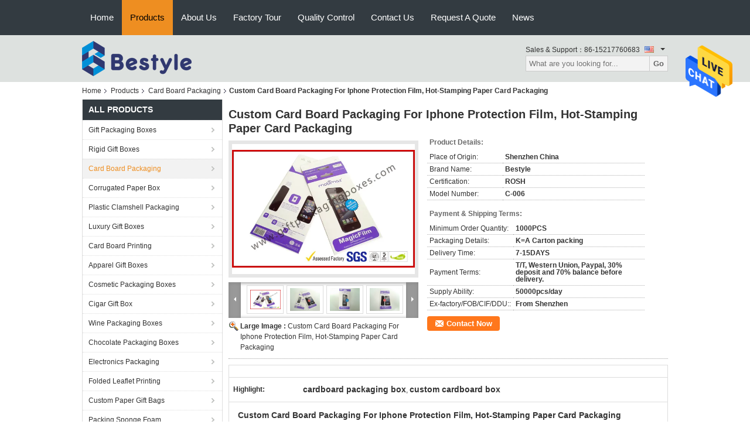

--- FILE ---
content_type: text/html
request_url: https://www.giftpackagingboxes.com/sale-1002886-custom-card-board-packaging-for-iphone-protection-film-hot-stamping-paper-card-packaging.html
body_size: 30864
content:

<!DOCTYPE html>
<html lang="en">
<head>
	<meta charset="utf-8">
	<meta http-equiv="X-UA-Compatible" content="IE=edge">
	<meta name="viewport" content="width=device-width, initial-scale=1">
    <title>Custom Card Board Packaging For Iphone Protection Film, Hot-Stamping Paper Card Packaging</title>
    <meta name="keywords" content="cardboard packaging box, custom cardboard box, Card Board Packaging" />
    <meta name="description" content="High quality Custom Card Board Packaging For Iphone Protection Film, Hot-Stamping Paper Card Packaging from China, China's leading cardboard packaging box product, with strict quality control custom cardboard box factories, producing high quality custom cardboard box products." />
			<link type='text/css' rel='stylesheet' href='/??/images/global.css,/photo/giftpackagingboxes/sitetpl/style/common.css?ver=1631166377' media='all'>
			  <script type='text/javascript' src='/js/jquery.js'></script><meta property="og:title" content="Custom Card Board Packaging For Iphone Protection Film, Hot-Stamping Paper Card Packaging" />
<meta property="og:description" content="High quality Custom Card Board Packaging For Iphone Protection Film, Hot-Stamping Paper Card Packaging from China, China's leading cardboard packaging box product, with strict quality control custom cardboard box factories, producing high quality custom cardboard box products." />
<meta property="og:type" content="product" />
<meta property="og:availability" content="instock" />
<meta property="og:site_name" content="Shenzhen Bestyle Printing And Packaging Limited" />
<meta property="og:url" content="https://www.giftpackagingboxes.com/quality-1002886-custom-card-board-packaging-for-iphone-protection-film-hot-stamping-paper-card-packaging" />
<meta property="og:image" content="https://www.giftpackagingboxes.com/photo/ps1353942-custom_card_board_packaging_for_iphone_protection_film_hot_stamping_paper_card_packaging.jpg" />
<link rel="canonical" href="https://www.giftpackagingboxes.com/quality-1002886-custom-card-board-packaging-for-iphone-protection-film-hot-stamping-paper-card-packaging" />
<link rel="alternate" href="https://m.giftpackagingboxes.com/quality-1002886-custom-card-board-packaging-for-iphone-protection-film-hot-stamping-paper-card-packaging" media="only screen and (max-width: 640px)" />
<style type="text/css">
/*<![CDATA[*/
.consent__cookie {position: fixed;top: 0;left: 0;width: 100%;height: 0%;z-index: 100000;}.consent__cookie_bg {position: fixed;top: 0;left: 0;width: 100%;height: 100%;background: #000;opacity: .6;display: none }.consent__cookie_rel {position: fixed;bottom:0;left: 0;width: 100%;background: #fff;display: -webkit-box;display: -ms-flexbox;display: flex;flex-wrap: wrap;padding: 24px 80px;-webkit-box-sizing: border-box;box-sizing: border-box;-webkit-box-pack: justify;-ms-flex-pack: justify;justify-content: space-between;-webkit-transition: all ease-in-out .3s;transition: all ease-in-out .3s }.consent__close {position: absolute;top: 20px;right: 20px;cursor: pointer }.consent__close svg {fill: #777 }.consent__close:hover svg {fill: #000 }.consent__cookie_box {flex: 1;word-break: break-word;}.consent__warm {color: #777;font-size: 16px;margin-bottom: 12px;line-height: 19px }.consent__title {color: #333;font-size: 20px;font-weight: 600;margin-bottom: 12px;line-height: 23px }.consent__itxt {color: #333;font-size: 14px;margin-bottom: 12px;display: -webkit-box;display: -ms-flexbox;display: flex;-webkit-box-align: center;-ms-flex-align: center;align-items: center }.consent__itxt i {display: -webkit-inline-box;display: -ms-inline-flexbox;display: inline-flex;width: 28px;height: 28px;border-radius: 50%;background: #e0f9e9;margin-right: 8px;-webkit-box-align: center;-ms-flex-align: center;align-items: center;-webkit-box-pack: center;-ms-flex-pack: center;justify-content: center }.consent__itxt svg {fill: #3ca860 }.consent__txt {color: #a6a6a6;font-size: 14px;margin-bottom: 8px;line-height: 17px }.consent__btns {display: -webkit-box;display: -ms-flexbox;display: flex;-webkit-box-orient: vertical;-webkit-box-direction: normal;-ms-flex-direction: column;flex-direction: column;-webkit-box-pack: center;-ms-flex-pack: center;justify-content: center;flex-shrink: 0;}.consent__btn {width: 280px;height: 40px;line-height: 40px;text-align: center;background: #3ca860;color: #fff;border-radius: 4px;margin: 8px 0;-webkit-box-sizing: border-box;box-sizing: border-box;cursor: pointer }.consent__btn:hover {background: #00823b }.consent__btn.empty {color: #3ca860;border: 1px solid #3ca860;background: #fff }.consent__btn.empty:hover {background: #3ca860;color: #fff }.open .consent__cookie_bg {display: block }.open .consent__cookie_rel {bottom: 0 }@media (max-width: 760px) {.consent__btns {width: 100%;align-items: center;}.consent__cookie_rel {padding: 20px 24px }}.consent__cookie.open {display: block;}.consent__cookie {display: none;}
/*]]>*/
</style>
<script type="text/javascript">
/*<![CDATA[*/
window.isvideotpl = 0;window.detailurl = '';
var isShowGuide=0;showGuideColor=0;var company_type = 4;var webim_domain = '';

var colorUrl = '';
var aisearch = 0;
var selfUrl = '';
window.playerReportUrl='/vod/view_count/report';
var query_string = ["Products","Detail"];
var g_tp = '';
var customtplcolor = 99104;
window.predomainsub = "";
/*]]>*/
</script>
</head>
<body>
<img src="/logo.gif" style="display:none" alt="logo"/>
    <div id="floatAd" style="z-index: 110000;position:absolute;right:30px;bottom:60px;height:79px;display: block;">
                                <a href="/webim/webim_tab.html" rel="nofollow" data-uid="1604" onclick= 'setwebimCookie(1604,1002886,4);' target="_blank">
            <img style="width: 80px;cursor: pointer;" alt='Send Message' src="/images/floatimage_chat.gif"/>
        </a>
                                </div>
<a style="display: none!important;" title="Shenzhen Bestyle Printing And Packaging Limited" class="float-inquiry" href="/contactnow.html" onclick='setinquiryCookie("{\"showproduct\":1,\"pid\":\"1002886\",\"name\":\"Custom Card Board Packaging For Iphone Protection Film, Hot-Stamping Paper Card Packaging\",\"source_url\":\"\\/sale-1002886-custom-card-board-packaging-for-iphone-protection-film-hot-stamping-paper-card-packaging.html\",\"picurl\":\"\\/photo\\/pd1353942-custom_card_board_packaging_for_iphone_protection_film_hot_stamping_paper_card_packaging.jpg\",\"propertyDetail\":[[\"Place of Origin\",\"Shenzhen China\"],[\"Brand Name\",\"Bestyle\"],[\"Certification\",\"ROSH\"],[\"Model Number\",\"C-006\"]],\"company_name\":null,\"picurl_c\":\"\\/photo\\/pc1353942-custom_card_board_packaging_for_iphone_protection_film_hot_stamping_paper_card_packaging.jpg\",\"price\":\"\",\"username\":\"Helena An\",\"viewTime\":\"Last Login : 5 hours 10 minutes ago\",\"subject\":\"Please quote us your Custom Card Board Packaging For Iphone Protection Film, Hot-Stamping Paper Card Packaging\",\"countrycode\":\"BE\"}");'></a>
<script>
var originProductInfo = '';
var originProductInfo = {"showproduct":1,"pid":"1002886","name":"Custom Card Board Packaging For Iphone Protection Film, Hot-Stamping Paper Card Packaging","source_url":"\/sale-1002886-custom-card-board-packaging-for-iphone-protection-film-hot-stamping-paper-card-packaging.html","picurl":"\/photo\/pd1353942-custom_card_board_packaging_for_iphone_protection_film_hot_stamping_paper_card_packaging.jpg","propertyDetail":[["Place of Origin","Shenzhen China"],["Brand Name","Bestyle"],["Certification","ROSH"],["Model Number","C-006"]],"company_name":null,"picurl_c":"\/photo\/pc1353942-custom_card_board_packaging_for_iphone_protection_film_hot_stamping_paper_card_packaging.jpg","price":"","username":"Helena An","viewTime":"Last Login : 8 hours 10 minutes ago","subject":"What is your best price for Custom Card Board Packaging For Iphone Protection Film, Hot-Stamping Paper Card Packaging","countrycode":"BE"};
var save_url = "/contactsave.html";
var update_url = "/updateinquiry.html";
var productInfo = {};
var defaulProductInfo = {};
var myDate = new Date();
var curDate = myDate.getFullYear()+'-'+(parseInt(myDate.getMonth())+1)+'-'+myDate.getDate();
var message = '';
var default_pop = 1;
var leaveMessageDialog = document.getElementsByClassName('leave-message-dialog')[0]; // 获取弹层
var _$$ = function (dom) {
    return document.querySelectorAll(dom);
};
resInfo = originProductInfo;
defaulProductInfo.pid = resInfo['pid'];
defaulProductInfo.productName = resInfo['name'];
defaulProductInfo.productInfo = resInfo['propertyDetail'];
defaulProductInfo.productImg = resInfo['picurl_c'];
defaulProductInfo.subject = resInfo['subject'];
defaulProductInfo.productImgAlt = resInfo['name'];
var inquirypopup_tmp = 1;
var message = 'Dear,'+'\r\n'+"I am interested in"+' '+trim(resInfo['name'])+", could you send me more details such as type, size, MOQ, material, etc."+'\r\n'+"Thanks!"+'\r\n'+"Waiting for your reply.";
var message_1 = 'Dear,'+'\r\n'+"I am interested in"+' '+trim(resInfo['name'])+", could you send me more details such as type, size, MOQ, material, etc."+'\r\n'+"Thanks!"+'\r\n'+"Waiting for your reply.";
var message_2 = 'Hello,'+'\r\n'+"I am looking for"+' '+trim(resInfo['name'])+", please send me the price, specification and picture."+'\r\n'+"Your swift response will be highly appreciated."+'\r\n'+"Feel free to contact me for more information."+'\r\n'+"Thanks a lot.";
var message_3 = 'Hello,'+'\r\n'+trim(resInfo['name'])+' '+"meets my expectations."+'\r\n'+"Please give me the best price and some other product information."+'\r\n'+"Feel free to contact me via my mail."+'\r\n'+"Thanks a lot.";

var message_4 = 'Dear,'+'\r\n'+"What is the FOB price on your"+' '+trim(resInfo['name'])+'?'+'\r\n'+"Which is the nearest port name?"+'\r\n'+"Please reply me as soon as possible, it would be better to share further information."+'\r\n'+"Regards!";
var message_5 = 'Hi there,'+'\r\n'+"I am very interested in your"+' '+trim(resInfo['name'])+'.'+'\r\n'+"Please send me your product details."+'\r\n'+"Looking forward to your quick reply."+'\r\n'+"Feel free to contact me by mail."+'\r\n'+"Regards!";

var message_6 = 'Dear,'+'\r\n'+"Please provide us with information about your"+' '+trim(resInfo['name'])+", such as type, size, material, and of course the best price."+'\r\n'+"Looking forward to your quick reply."+'\r\n'+"Thank you!";
var message_7 = 'Dear,'+'\r\n'+"Can you supply"+' '+trim(resInfo['name'])+" for us?"+'\r\n'+"First we want a price list and some product details."+'\r\n'+"I hope to get reply asap and look forward to cooperation."+'\r\n'+"Thank you very much.";
var message_8 = 'hi,'+'\r\n'+"I am looking for"+' '+trim(resInfo['name'])+", please give me some more detailed product information."+'\r\n'+"I look forward to your reply."+'\r\n'+"Thank you!";
var message_9 = 'Hello,'+'\r\n'+"Your"+' '+trim(resInfo['name'])+" meets my requirements very well."+'\r\n'+"Please send me the price, specification, and similar model will be OK."+'\r\n'+"Feel free to chat with me."+'\r\n'+"Thanks!";
var message_10 = 'Dear,'+'\r\n'+"I want to know more about the details and quotation of"+' '+trim(resInfo['name'])+'.'+'\r\n'+"Feel free to contact me."+'\r\n'+"Regards!";

var r = getRandom(1,10);

defaulProductInfo.message = eval("message_"+r);

var mytAjax = {

    post: function(url, data, fn) {
        var xhr = new XMLHttpRequest();
        xhr.open("POST", url, true);
        xhr.setRequestHeader("Content-Type", "application/x-www-form-urlencoded;charset=UTF-8");
        xhr.setRequestHeader("X-Requested-With", "XMLHttpRequest");
        xhr.setRequestHeader('Content-Type','text/plain;charset=UTF-8');
        xhr.onreadystatechange = function() {
            if(xhr.readyState == 4 && (xhr.status == 200 || xhr.status == 304)) {
                fn.call(this, xhr.responseText);
            }
        };
        xhr.send(data);
    },

    postform: function(url, data, fn) {
        var xhr = new XMLHttpRequest();
        xhr.open("POST", url, true);
        xhr.setRequestHeader("X-Requested-With", "XMLHttpRequest");
        xhr.onreadystatechange = function() {
            if(xhr.readyState == 4 && (xhr.status == 200 || xhr.status == 304)) {
                fn.call(this, xhr.responseText);
            }
        };
        xhr.send(data);
    }
};
/*window.onload = function(){
    leaveMessageDialog = document.getElementsByClassName('leave-message-dialog')[0];
    if (window.localStorage.recordDialogStatus=='undefined' || (window.localStorage.recordDialogStatus!='undefined' && window.localStorage.recordDialogStatus != curDate)) {
        setTimeout(function(){
            if(parseInt(inquirypopup_tmp%10) == 1){
                creatDialog(defaulProductInfo, 1);
            }
        }, 6000);
    }
};*/
function trim(str)
{
    str = str.replace(/(^\s*)/g,"");
    return str.replace(/(\s*$)/g,"");
};
function getRandom(m,n){
    var num = Math.floor(Math.random()*(m - n) + n);
    return num;
};
function strBtn(param) {

    var starattextarea = document.getElementById("textareamessage").value.length;
    var email = document.getElementById("startEmail").value;

    var default_tip = document.querySelectorAll(".watermark_container").length;
    if (20 < starattextarea && starattextarea < 3000) {
        if(default_tip>0){
            document.getElementById("textareamessage1").parentNode.parentNode.nextElementSibling.style.display = "none";
        }else{
            document.getElementById("textareamessage1").parentNode.nextElementSibling.style.display = "none";
        }

    } else {
        if(default_tip>0){
            document.getElementById("textareamessage1").parentNode.parentNode.nextElementSibling.style.display = "block";
        }else{
            document.getElementById("textareamessage1").parentNode.nextElementSibling.style.display = "block";
        }

        return;
    }

    // var re = /^([a-zA-Z0-9_-])+@([a-zA-Z0-9_-])+\.([a-zA-Z0-9_-])+/i;/*邮箱不区分大小写*/
    var re = /^[a-zA-Z0-9][\w-]*(\.?[\w-]+)*@[a-zA-Z0-9-]+(\.[a-zA-Z0-9]+)+$/i;
    if (!re.test(email)) {
        document.getElementById("startEmail").nextElementSibling.style.display = "block";
        return;
    } else {
        document.getElementById("startEmail").nextElementSibling.style.display = "none";
    }

    var subject = document.getElementById("pop_subject").value;
    var pid = document.getElementById("pop_pid").value;
    var message = document.getElementById("textareamessage").value;
    var sender_email = document.getElementById("startEmail").value;
    var tel = '';
    if (document.getElementById("tel0") != undefined && document.getElementById("tel0") != '')
        tel = document.getElementById("tel0").value;
    var form_serialize = '&tel='+tel;

    form_serialize = form_serialize.replace(/\+/g, "%2B");
    mytAjax.post(save_url,"pid="+pid+"&subject="+subject+"&email="+sender_email+"&message="+(message)+form_serialize,function(res){
        var mes = JSON.parse(res);
        if(mes.status == 200){
            var iid = mes.iid;
            document.getElementById("pop_iid").value = iid;
            document.getElementById("pop_uuid").value = mes.uuid;

            if(typeof gtag_report_conversion === "function"){
                gtag_report_conversion();//执行统计js代码
            }
            if(typeof fbq === "function"){
                fbq('track','Purchase');//执行统计js代码
            }
        }
    });
    for (var index = 0; index < document.querySelectorAll(".dialog-content-pql").length; index++) {
        document.querySelectorAll(".dialog-content-pql")[index].style.display = "none";
    };
    $('#idphonepql').val(tel);
    document.getElementById("dialog-content-pql-id").style.display = "block";
    ;
};
function twoBtnOk(param) {

    var selectgender = document.getElementById("Mr").innerHTML;
    var iid = document.getElementById("pop_iid").value;
    var sendername = document.getElementById("idnamepql").value;
    var senderphone = document.getElementById("idphonepql").value;
    var sendercname = document.getElementById("idcompanypql").value;
    var uuid = document.getElementById("pop_uuid").value;
    var gender = 2;
    if(selectgender == 'Mr.') gender = 0;
    if(selectgender == 'Mrs.') gender = 1;
    var pid = document.getElementById("pop_pid").value;
    var form_serialize = '';

        form_serialize = form_serialize.replace(/\+/g, "%2B");

    mytAjax.post(update_url,"iid="+iid+"&gender="+gender+"&uuid="+uuid+"&name="+(sendername)+"&tel="+(senderphone)+"&company="+(sendercname)+form_serialize,function(res){});

    for (var index = 0; index < document.querySelectorAll(".dialog-content-pql").length; index++) {
        document.querySelectorAll(".dialog-content-pql")[index].style.display = "none";
    };
    document.getElementById("dialog-content-pql-ok").style.display = "block";

};
function toCheckMust(name) {
    $('#'+name+'error').hide();
}
function handClidk(param) {
    var starattextarea = document.getElementById("textareamessage1").value.length;
    var email = document.getElementById("startEmail1").value;
    var default_tip = document.querySelectorAll(".watermark_container").length;
    if (20 < starattextarea && starattextarea < 3000) {
        if(default_tip>0){
            document.getElementById("textareamessage1").parentNode.parentNode.nextElementSibling.style.display = "none";
        }else{
            document.getElementById("textareamessage1").parentNode.nextElementSibling.style.display = "none";
        }

    } else {
        if(default_tip>0){
            document.getElementById("textareamessage1").parentNode.parentNode.nextElementSibling.style.display = "block";
        }else{
            document.getElementById("textareamessage1").parentNode.nextElementSibling.style.display = "block";
        }

        return;
    }

    // var re = /^([a-zA-Z0-9_-])+@([a-zA-Z0-9_-])+\.([a-zA-Z0-9_-])+/i;
    var re = /^[a-zA-Z0-9][\w-]*(\.?[\w-]+)*@[a-zA-Z0-9-]+(\.[a-zA-Z0-9]+)+$/i;
    if (!re.test(email)) {
        document.getElementById("startEmail1").nextElementSibling.style.display = "block";
        return;
    } else {
        document.getElementById("startEmail1").nextElementSibling.style.display = "none";
    }

    var subject = document.getElementById("pop_subject").value;
    var pid = document.getElementById("pop_pid").value;
    var message = document.getElementById("textareamessage1").value;
    var sender_email = document.getElementById("startEmail1").value;
    var form_serialize = tel = '';
    if (document.getElementById("tel1") != undefined && document.getElementById("tel1") != '')
        tel = document.getElementById("tel1").value;
        mytAjax.post(save_url,"email="+sender_email+"&tel="+tel+"&pid="+pid+"&message="+message+"&subject="+subject+form_serialize,function(res){

        var mes = JSON.parse(res);
        if(mes.status == 200){
            var iid = mes.iid;
            document.getElementById("pop_iid").value = iid;
            document.getElementById("pop_uuid").value = mes.uuid;
            if(typeof gtag_report_conversion === "function"){
                gtag_report_conversion();//执行统计js代码
            }
        }

    });
    for (var index = 0; index < document.querySelectorAll(".dialog-content-pql").length; index++) {
        document.querySelectorAll(".dialog-content-pql")[index].style.display = "none";
    };
    $('#idphonepql').val(tel);
    document.getElementById("dialog-content-pql-id").style.display = "block";

};
window.addEventListener('load', function () {
    $('.checkbox-wrap label').each(function(){
        if($(this).find('input').prop('checked')){
            $(this).addClass('on')
        }else {
            $(this).removeClass('on')
        }
    })
    $(document).on('click', '.checkbox-wrap label' , function(ev){
        if (ev.target.tagName.toUpperCase() != 'INPUT') {
            $(this).toggleClass('on')
        }
    })
})

function hand_video(pdata) {
    data = JSON.parse(pdata);
    productInfo.productName = data.productName;
    productInfo.productInfo = data.productInfo;
    productInfo.productImg = data.productImg;
    productInfo.subject = data.subject;

    var message = 'Dear,'+'\r\n'+"I am interested in"+' '+trim(data.productName)+", could you send me more details such as type, size, quantity, material, etc."+'\r\n'+"Thanks!"+'\r\n'+"Waiting for your reply.";

    var message = 'Dear,'+'\r\n'+"I am interested in"+' '+trim(data.productName)+", could you send me more details such as type, size, MOQ, material, etc."+'\r\n'+"Thanks!"+'\r\n'+"Waiting for your reply.";
    var message_1 = 'Dear,'+'\r\n'+"I am interested in"+' '+trim(data.productName)+", could you send me more details such as type, size, MOQ, material, etc."+'\r\n'+"Thanks!"+'\r\n'+"Waiting for your reply.";
    var message_2 = 'Hello,'+'\r\n'+"I am looking for"+' '+trim(data.productName)+", please send me the price, specification and picture."+'\r\n'+"Your swift response will be highly appreciated."+'\r\n'+"Feel free to contact me for more information."+'\r\n'+"Thanks a lot.";
    var message_3 = 'Hello,'+'\r\n'+trim(data.productName)+' '+"meets my expectations."+'\r\n'+"Please give me the best price and some other product information."+'\r\n'+"Feel free to contact me via my mail."+'\r\n'+"Thanks a lot.";

    var message_4 = 'Dear,'+'\r\n'+"What is the FOB price on your"+' '+trim(data.productName)+'?'+'\r\n'+"Which is the nearest port name?"+'\r\n'+"Please reply me as soon as possible, it would be better to share further information."+'\r\n'+"Regards!";
    var message_5 = 'Hi there,'+'\r\n'+"I am very interested in your"+' '+trim(data.productName)+'.'+'\r\n'+"Please send me your product details."+'\r\n'+"Looking forward to your quick reply."+'\r\n'+"Feel free to contact me by mail."+'\r\n'+"Regards!";

    var message_6 = 'Dear,'+'\r\n'+"Please provide us with information about your"+' '+trim(data.productName)+", such as type, size, material, and of course the best price."+'\r\n'+"Looking forward to your quick reply."+'\r\n'+"Thank you!";
    var message_7 = 'Dear,'+'\r\n'+"Can you supply"+' '+trim(data.productName)+" for us?"+'\r\n'+"First we want a price list and some product details."+'\r\n'+"I hope to get reply asap and look forward to cooperation."+'\r\n'+"Thank you very much.";
    var message_8 = 'hi,'+'\r\n'+"I am looking for"+' '+trim(data.productName)+", please give me some more detailed product information."+'\r\n'+"I look forward to your reply."+'\r\n'+"Thank you!";
    var message_9 = 'Hello,'+'\r\n'+"Your"+' '+trim(data.productName)+" meets my requirements very well."+'\r\n'+"Please send me the price, specification, and similar model will be OK."+'\r\n'+"Feel free to chat with me."+'\r\n'+"Thanks!";
    var message_10 = 'Dear,'+'\r\n'+"I want to know more about the details and quotation of"+' '+trim(data.productName)+'.'+'\r\n'+"Feel free to contact me."+'\r\n'+"Regards!";

    var r = getRandom(1,10);

    productInfo.message = eval("message_"+r);
    if(parseInt(inquirypopup_tmp/10) == 1){
        productInfo.message = "";
    }
    productInfo.pid = data.pid;
    creatDialog(productInfo, 2);
};

function handDialog(pdata) {
    data = JSON.parse(pdata);
    productInfo.productName = data.productName;
    productInfo.productInfo = data.productInfo;
    productInfo.productImg = data.productImg;
    productInfo.subject = data.subject;

    var message = 'Dear,'+'\r\n'+"I am interested in"+' '+trim(data.productName)+", could you send me more details such as type, size, quantity, material, etc."+'\r\n'+"Thanks!"+'\r\n'+"Waiting for your reply.";

    var message = 'Dear,'+'\r\n'+"I am interested in"+' '+trim(data.productName)+", could you send me more details such as type, size, MOQ, material, etc."+'\r\n'+"Thanks!"+'\r\n'+"Waiting for your reply.";
    var message_1 = 'Dear,'+'\r\n'+"I am interested in"+' '+trim(data.productName)+", could you send me more details such as type, size, MOQ, material, etc."+'\r\n'+"Thanks!"+'\r\n'+"Waiting for your reply.";
    var message_2 = 'Hello,'+'\r\n'+"I am looking for"+' '+trim(data.productName)+", please send me the price, specification and picture."+'\r\n'+"Your swift response will be highly appreciated."+'\r\n'+"Feel free to contact me for more information."+'\r\n'+"Thanks a lot.";
    var message_3 = 'Hello,'+'\r\n'+trim(data.productName)+' '+"meets my expectations."+'\r\n'+"Please give me the best price and some other product information."+'\r\n'+"Feel free to contact me via my mail."+'\r\n'+"Thanks a lot.";

    var message_4 = 'Dear,'+'\r\n'+"What is the FOB price on your"+' '+trim(data.productName)+'?'+'\r\n'+"Which is the nearest port name?"+'\r\n'+"Please reply me as soon as possible, it would be better to share further information."+'\r\n'+"Regards!";
    var message_5 = 'Hi there,'+'\r\n'+"I am very interested in your"+' '+trim(data.productName)+'.'+'\r\n'+"Please send me your product details."+'\r\n'+"Looking forward to your quick reply."+'\r\n'+"Feel free to contact me by mail."+'\r\n'+"Regards!";

    var message_6 = 'Dear,'+'\r\n'+"Please provide us with information about your"+' '+trim(data.productName)+", such as type, size, material, and of course the best price."+'\r\n'+"Looking forward to your quick reply."+'\r\n'+"Thank you!";
    var message_7 = 'Dear,'+'\r\n'+"Can you supply"+' '+trim(data.productName)+" for us?"+'\r\n'+"First we want a price list and some product details."+'\r\n'+"I hope to get reply asap and look forward to cooperation."+'\r\n'+"Thank you very much.";
    var message_8 = 'hi,'+'\r\n'+"I am looking for"+' '+trim(data.productName)+", please give me some more detailed product information."+'\r\n'+"I look forward to your reply."+'\r\n'+"Thank you!";
    var message_9 = 'Hello,'+'\r\n'+"Your"+' '+trim(data.productName)+" meets my requirements very well."+'\r\n'+"Please send me the price, specification, and similar model will be OK."+'\r\n'+"Feel free to chat with me."+'\r\n'+"Thanks!";
    var message_10 = 'Dear,'+'\r\n'+"I want to know more about the details and quotation of"+' '+trim(data.productName)+'.'+'\r\n'+"Feel free to contact me."+'\r\n'+"Regards!";

    var r = getRandom(1,10);

    productInfo.message = eval("message_"+r);
    if(parseInt(inquirypopup_tmp/10) == 1){
        productInfo.message = "";
    }
    productInfo.pid = data.pid;
    creatDialog(productInfo, 2);
};

function closepql(param) {

    leaveMessageDialog.style.display = 'none';
};

function closepql2(param) {

    for (var index = 0; index < document.querySelectorAll(".dialog-content-pql").length; index++) {
        document.querySelectorAll(".dialog-content-pql")[index].style.display = "none";
    };
    document.getElementById("dialog-content-pql-ok").style.display = "block";
};

function decodeHtmlEntities(str) {
    var tempElement = document.createElement('div');
    tempElement.innerHTML = str;
    return tempElement.textContent || tempElement.innerText || '';
}

function initProduct(productInfo,type){

    productInfo.productName = decodeHtmlEntities(productInfo.productName);
    productInfo.message = decodeHtmlEntities(productInfo.message);

    leaveMessageDialog = document.getElementsByClassName('leave-message-dialog')[0];
    leaveMessageDialog.style.display = "block";
    if(type == 3){
        var popinquiryemail = document.getElementById("popinquiryemail").value;
        _$$("#startEmail1")[0].value = popinquiryemail;
    }else{
        _$$("#startEmail1")[0].value = "";
    }
    _$$("#startEmail")[0].value = "";
    _$$("#idnamepql")[0].value = "";
    _$$("#idphonepql")[0].value = "";
    _$$("#idcompanypql")[0].value = "";

    _$$("#pop_pid")[0].value = productInfo.pid;
    _$$("#pop_subject")[0].value = productInfo.subject;
    
    if(parseInt(inquirypopup_tmp/10) == 1){
        productInfo.message = "";
    }

    _$$("#textareamessage1")[0].value = productInfo.message;
    _$$("#textareamessage")[0].value = productInfo.message;

    _$$("#dialog-content-pql-id .titlep")[0].innerHTML = productInfo.productName;
    _$$("#dialog-content-pql-id img")[0].setAttribute("src", productInfo.productImg);
    _$$("#dialog-content-pql-id img")[0].setAttribute("alt", productInfo.productImgAlt);

    _$$("#dialog-content-pql-id-hand img")[0].setAttribute("src", productInfo.productImg);
    _$$("#dialog-content-pql-id-hand img")[0].setAttribute("alt", productInfo.productImgAlt);
    _$$("#dialog-content-pql-id-hand .titlep")[0].innerHTML = productInfo.productName;

    if (productInfo.productInfo.length > 0) {
        var ul2, ul;
        ul = document.createElement("ul");
        for (var index = 0; index < productInfo.productInfo.length; index++) {
            var el = productInfo.productInfo[index];
            var li = document.createElement("li");
            var span1 = document.createElement("span");
            span1.innerHTML = el[0] + ":";
            var span2 = document.createElement("span");
            span2.innerHTML = el[1];
            li.appendChild(span1);
            li.appendChild(span2);
            ul.appendChild(li);

        }
        ul2 = ul.cloneNode(true);
        if (type === 1) {
            _$$("#dialog-content-pql-id .left")[0].replaceChild(ul, _$$("#dialog-content-pql-id .left ul")[0]);
        } else {
            _$$("#dialog-content-pql-id-hand .left")[0].replaceChild(ul2, _$$("#dialog-content-pql-id-hand .left ul")[0]);
            _$$("#dialog-content-pql-id .left")[0].replaceChild(ul, _$$("#dialog-content-pql-id .left ul")[0]);
        }
    };
    for (var index = 0; index < _$$("#dialog-content-pql-id .right ul li").length; index++) {
        _$$("#dialog-content-pql-id .right ul li")[index].addEventListener("click", function (params) {
            _$$("#dialog-content-pql-id .right #Mr")[0].innerHTML = this.innerHTML
        }, false)

    };

};
function closeInquiryCreateDialog() {
    document.getElementById("xuanpan_dialog_box_pql").style.display = "none";
};
function showInquiryCreateDialog() {
    document.getElementById("xuanpan_dialog_box_pql").style.display = "block";
};
function submitPopInquiry(){
    var message = document.getElementById("inquiry_message").value;
    var email = document.getElementById("inquiry_email").value;
    var subject = defaulProductInfo.subject;
    var pid = defaulProductInfo.pid;
    if (email === undefined) {
        showInquiryCreateDialog();
        document.getElementById("inquiry_email").style.border = "1px solid red";
        return false;
    };
    if (message === undefined) {
        showInquiryCreateDialog();
        document.getElementById("inquiry_message").style.border = "1px solid red";
        return false;
    };
    if (email.search(/^\w+((-\w+)|(\.\w+))*\@[A-Za-z0-9]+((\.|-)[A-Za-z0-9]+)*\.[A-Za-z0-9]+$/) == -1) {
        document.getElementById("inquiry_email").style.border= "1px solid red";
        showInquiryCreateDialog();
        return false;
    } else {
        document.getElementById("inquiry_email").style.border= "";
    };
    if (message.length < 20 || message.length >3000) {
        showInquiryCreateDialog();
        document.getElementById("inquiry_message").style.border = "1px solid red";
        return false;
    } else {
        document.getElementById("inquiry_message").style.border = "";
    };
    var tel = '';
    if (document.getElementById("tel") != undefined && document.getElementById("tel") != '')
        tel = document.getElementById("tel").value;

    mytAjax.post(save_url,"pid="+pid+"&subject="+subject+"&email="+email+"&message="+(message)+'&tel='+tel,function(res){
        var mes = JSON.parse(res);
        if(mes.status == 200){
            var iid = mes.iid;
            document.getElementById("pop_iid").value = iid;
            document.getElementById("pop_uuid").value = mes.uuid;

        }
    });
    initProduct(defaulProductInfo);
    for (var index = 0; index < document.querySelectorAll(".dialog-content-pql").length; index++) {
        document.querySelectorAll(".dialog-content-pql")[index].style.display = "none";
    };
    $('#idphonepql').val(tel);
    document.getElementById("dialog-content-pql-id").style.display = "block";

};

//带附件上传
function submitPopInquiryfile(email_id,message_id,check_sort,name_id,phone_id,company_id,attachments){

    if(typeof(check_sort) == 'undefined'){
        check_sort = 0;
    }
    var message = document.getElementById(message_id).value;
    var email = document.getElementById(email_id).value;
    var attachments = document.getElementById(attachments).value;
    if(typeof(name_id) !== 'undefined' && name_id != ""){
        var name  = document.getElementById(name_id).value;
    }
    if(typeof(phone_id) !== 'undefined' && phone_id != ""){
        var phone = document.getElementById(phone_id).value;
    }
    if(typeof(company_id) !== 'undefined' && company_id != ""){
        var company = document.getElementById(company_id).value;
    }
    var subject = defaulProductInfo.subject;
    var pid = defaulProductInfo.pid;

    if(check_sort == 0){
        if (email === undefined) {
            showInquiryCreateDialog();
            document.getElementById(email_id).style.border = "1px solid red";
            return false;
        };
        if (message === undefined) {
            showInquiryCreateDialog();
            document.getElementById(message_id).style.border = "1px solid red";
            return false;
        };

        if (email.search(/^\w+((-\w+)|(\.\w+))*\@[A-Za-z0-9]+((\.|-)[A-Za-z0-9]+)*\.[A-Za-z0-9]+$/) == -1) {
            document.getElementById(email_id).style.border= "1px solid red";
            showInquiryCreateDialog();
            return false;
        } else {
            document.getElementById(email_id).style.border= "";
        };
        if (message.length < 20 || message.length >3000) {
            showInquiryCreateDialog();
            document.getElementById(message_id).style.border = "1px solid red";
            return false;
        } else {
            document.getElementById(message_id).style.border = "";
        };
    }else{

        if (message === undefined) {
            showInquiryCreateDialog();
            document.getElementById(message_id).style.border = "1px solid red";
            return false;
        };

        if (email === undefined) {
            showInquiryCreateDialog();
            document.getElementById(email_id).style.border = "1px solid red";
            return false;
        };

        if (message.length < 20 || message.length >3000) {
            showInquiryCreateDialog();
            document.getElementById(message_id).style.border = "1px solid red";
            return false;
        } else {
            document.getElementById(message_id).style.border = "";
        };

        if (email.search(/^\w+((-\w+)|(\.\w+))*\@[A-Za-z0-9]+((\.|-)[A-Za-z0-9]+)*\.[A-Za-z0-9]+$/) == -1) {
            document.getElementById(email_id).style.border= "1px solid red";
            showInquiryCreateDialog();
            return false;
        } else {
            document.getElementById(email_id).style.border= "";
        };

    };

    mytAjax.post(save_url,"pid="+pid+"&subject="+subject+"&email="+email+"&message="+message+"&company="+company+"&attachments="+attachments,function(res){
        var mes = JSON.parse(res);
        if(mes.status == 200){
            var iid = mes.iid;
            document.getElementById("pop_iid").value = iid;
            document.getElementById("pop_uuid").value = mes.uuid;

            if(typeof gtag_report_conversion === "function"){
                gtag_report_conversion();//执行统计js代码
            }
            if(typeof fbq === "function"){
                fbq('track','Purchase');//执行统计js代码
            }
        }
    });
    initProduct(defaulProductInfo);

    if(name !== undefined && name != ""){
        _$$("#idnamepql")[0].value = name;
    }

    if(phone !== undefined && phone != ""){
        _$$("#idphonepql")[0].value = phone;
    }

    if(company !== undefined && company != ""){
        _$$("#idcompanypql")[0].value = company;
    }

    for (var index = 0; index < document.querySelectorAll(".dialog-content-pql").length; index++) {
        document.querySelectorAll(".dialog-content-pql")[index].style.display = "none";
    };
    document.getElementById("dialog-content-pql-id").style.display = "block";

};
function submitPopInquiryByParam(email_id,message_id,check_sort,name_id,phone_id,company_id){

    if(typeof(check_sort) == 'undefined'){
        check_sort = 0;
    }

    var senderphone = '';
    var message = document.getElementById(message_id).value;
    var email = document.getElementById(email_id).value;
    if(typeof(name_id) !== 'undefined' && name_id != ""){
        var name  = document.getElementById(name_id).value;
    }
    if(typeof(phone_id) !== 'undefined' && phone_id != ""){
        var phone = document.getElementById(phone_id).value;
        senderphone = phone;
    }
    if(typeof(company_id) !== 'undefined' && company_id != ""){
        var company = document.getElementById(company_id).value;
    }
    var subject = defaulProductInfo.subject;
    var pid = defaulProductInfo.pid;

    if(check_sort == 0){
        if (email === undefined) {
            showInquiryCreateDialog();
            document.getElementById(email_id).style.border = "1px solid red";
            return false;
        };
        if (message === undefined) {
            showInquiryCreateDialog();
            document.getElementById(message_id).style.border = "1px solid red";
            return false;
        };

        if (email.search(/^\w+((-\w+)|(\.\w+))*\@[A-Za-z0-9]+((\.|-)[A-Za-z0-9]+)*\.[A-Za-z0-9]+$/) == -1) {
            document.getElementById(email_id).style.border= "1px solid red";
            showInquiryCreateDialog();
            return false;
        } else {
            document.getElementById(email_id).style.border= "";
        };
        if (message.length < 20 || message.length >3000) {
            showInquiryCreateDialog();
            document.getElementById(message_id).style.border = "1px solid red";
            return false;
        } else {
            document.getElementById(message_id).style.border = "";
        };
    }else{

        if (message === undefined) {
            showInquiryCreateDialog();
            document.getElementById(message_id).style.border = "1px solid red";
            return false;
        };

        if (email === undefined) {
            showInquiryCreateDialog();
            document.getElementById(email_id).style.border = "1px solid red";
            return false;
        };

        if (message.length < 20 || message.length >3000) {
            showInquiryCreateDialog();
            document.getElementById(message_id).style.border = "1px solid red";
            return false;
        } else {
            document.getElementById(message_id).style.border = "";
        };

        if (email.search(/^\w+((-\w+)|(\.\w+))*\@[A-Za-z0-9]+((\.|-)[A-Za-z0-9]+)*\.[A-Za-z0-9]+$/) == -1) {
            document.getElementById(email_id).style.border= "1px solid red";
            showInquiryCreateDialog();
            return false;
        } else {
            document.getElementById(email_id).style.border= "";
        };

    };

    var productsku = "";
    if($("#product_sku").length > 0){
        productsku = $("#product_sku").html();
    }

    mytAjax.post(save_url,"tel="+senderphone+"&pid="+pid+"&subject="+subject+"&email="+email+"&message="+message+"&messagesku="+encodeURI(productsku),function(res){
        var mes = JSON.parse(res);
        if(mes.status == 200){
            var iid = mes.iid;
            document.getElementById("pop_iid").value = iid;
            document.getElementById("pop_uuid").value = mes.uuid;

            if(typeof gtag_report_conversion === "function"){
                gtag_report_conversion();//执行统计js代码
            }
            if(typeof fbq === "function"){
                fbq('track','Purchase');//执行统计js代码
            }
        }
    });
    initProduct(defaulProductInfo);

    if(name !== undefined && name != ""){
        _$$("#idnamepql")[0].value = name;
    }

    if(phone !== undefined && phone != ""){
        _$$("#idphonepql")[0].value = phone;
    }

    if(company !== undefined && company != ""){
        _$$("#idcompanypql")[0].value = company;
    }

    for (var index = 0; index < document.querySelectorAll(".dialog-content-pql").length; index++) {
        document.querySelectorAll(".dialog-content-pql")[index].style.display = "none";

    };
    document.getElementById("dialog-content-pql-id").style.display = "block";

};

function creat_videoDialog(productInfo, type) {

    if(type == 1){
        if(default_pop != 1){
            return false;
        }
        window.localStorage.recordDialogStatus = curDate;
    }else{
        default_pop = 0;
    }
    initProduct(productInfo, type);
    if (type === 1) {
        // 自动弹出
        for (var index = 0; index < document.querySelectorAll(".dialog-content-pql").length; index++) {

            document.querySelectorAll(".dialog-content-pql")[index].style.display = "none";
        };
        document.getElementById("dialog-content-pql").style.display = "block";
    } else {
        // 手动弹出
        for (var index = 0; index < document.querySelectorAll(".dialog-content-pql").length; index++) {
            document.querySelectorAll(".dialog-content-pql")[index].style.display = "none";
        };
        document.getElementById("dialog-content-pql-id-hand").style.display = "block";
    }
}

function creatDialog(productInfo, type) {

    if(type == 1){
        if(default_pop != 1){
            return false;
        }
        window.localStorage.recordDialogStatus = curDate;
    }else{
        default_pop = 0;
    }
    initProduct(productInfo, type);
    if (type === 1) {
        // 自动弹出
        for (var index = 0; index < document.querySelectorAll(".dialog-content-pql").length; index++) {

            document.querySelectorAll(".dialog-content-pql")[index].style.display = "none";
        };
        document.getElementById("dialog-content-pql").style.display = "block";
    } else {
        // 手动弹出
        for (var index = 0; index < document.querySelectorAll(".dialog-content-pql").length; index++) {
            document.querySelectorAll(".dialog-content-pql")[index].style.display = "none";
        };
        document.getElementById("dialog-content-pql-id-hand").style.display = "block";
    }
}

//带邮箱信息打开询盘框 emailtype=1表示带入邮箱
function openDialog(emailtype){
    var type = 2;//不带入邮箱，手动弹出
    if(emailtype == 1){
        var popinquiryemail = document.getElementById("popinquiryemail").value;
        // var re = /^([a-zA-Z0-9_-])+@([a-zA-Z0-9_-])+\.([a-zA-Z0-9_-])+/i;
        var re = /^[a-zA-Z0-9][\w-]*(\.?[\w-]+)*@[a-zA-Z0-9-]+(\.[a-zA-Z0-9]+)+$/i;
        if (!re.test(popinquiryemail)) {
            //前端提示样式;
            showInquiryCreateDialog();
            document.getElementById("popinquiryemail").style.border = "1px solid red";
            return false;
        } else {
            //前端提示样式;
        }
        var type = 3;
    }
    creatDialog(defaulProductInfo,type);
}

//上传附件
function inquiryUploadFile(){
    var fileObj = document.querySelector("#fileId").files[0];
    //构建表单数据
    var formData = new FormData();
    var filesize = fileObj.size;
    if(filesize > 10485760 || filesize == 0) {
        document.getElementById("filetips").style.display = "block";
        return false;
    }else {
        document.getElementById("filetips").style.display = "none";
    }
    formData.append('popinquiryfile', fileObj);
    document.getElementById("quotefileform").reset();
    var save_url = "/inquiryuploadfile.html";
    mytAjax.postform(save_url,formData,function(res){
        var mes = JSON.parse(res);
        if(mes.status == 200){
            document.getElementById("uploader-file-info").innerHTML = document.getElementById("uploader-file-info").innerHTML + "<span class=op>"+mes.attfile.name+"<a class=delatt id=att"+mes.attfile.id+" onclick=delatt("+mes.attfile.id+");>Delete</a></span>";
            var nowattachs = document.getElementById("attachments").value;
            if( nowattachs !== ""){
                var attachs = JSON.parse(nowattachs);
                attachs[mes.attfile.id] = mes.attfile;
            }else{
                var attachs = {};
                attachs[mes.attfile.id] = mes.attfile;
            }
            document.getElementById("attachments").value = JSON.stringify(attachs);
        }
    });
}
//附件删除
function delatt(attid)
{
    var nowattachs = document.getElementById("attachments").value;
    if( nowattachs !== ""){
        var attachs = JSON.parse(nowattachs);
        if(attachs[attid] == ""){
            return false;
        }
        var formData = new FormData();
        var delfile = attachs[attid]['filename'];
        var save_url = "/inquirydelfile.html";
        if(delfile != "") {
            formData.append('delfile', delfile);
            mytAjax.postform(save_url, formData, function (res) {
                if(res !== "") {
                    var mes = JSON.parse(res);
                    if (mes.status == 200) {
                        delete attachs[attid];
                        document.getElementById("attachments").value = JSON.stringify(attachs);
                        var s = document.getElementById("att"+attid);
                        s.parentNode.remove();
                    }
                }
            });
        }
    }else{
        return false;
    }
}

</script>
<div class="leave-message-dialog" style="display: none">
<style>
    .leave-message-dialog .close:before, .leave-message-dialog .close:after{
        content:initial;
    }
</style>
<div class="dialog-content-pql" id="dialog-content-pql" style="display: none">
    <span class="close" onclick="closepql()"><img src="/images/close.png" alt="close"></span>
    <div class="title">
        <p class="firstp-pql">Leave a Message</p>
        <p class="lastp-pql">We will call you back soon!</p>
    </div>
    <div class="form">
        <div class="textarea">
            <textarea style='font-family: robot;'  name="" id="textareamessage" cols="30" rows="10" style="margin-bottom:14px;width:100%"
                placeholder="Please enter your inquiry details."></textarea>
        </div>
        <p class="error-pql"> <span class="icon-pql"><img src="/images/error.png" alt="Shenzhen Bestyle Printing And Packaging Limited"></span> Your message must be between 20-3,000 characters!</p>
        <input id="startEmail" type="text" placeholder="Enter your E-mail" onkeydown="if(event.keyCode === 13){ strBtn();}">
        <p class="error-pql"><span class="icon-pql"><img src="/images/error.png" alt="Shenzhen Bestyle Printing And Packaging Limited"></span> Please check your E-mail! </p>
                <div class="operations">
            <div class='btn' id="submitStart" type="submit" onclick="strBtn()">SUBMIT</div>
        </div>
            </div>
</div>
<div class="dialog-content-pql dialog-content-pql-id" id="dialog-content-pql-id" style="display:none">
        <span class="close" onclick="closepql2()"><svg t="1648434466530" class="icon" viewBox="0 0 1024 1024" version="1.1" xmlns="http://www.w3.org/2000/svg" p-id="2198" width="16" height="16"><path d="M576 512l277.333333 277.333333-64 64-277.333333-277.333333L234.666667 853.333333 170.666667 789.333333l277.333333-277.333333L170.666667 234.666667 234.666667 170.666667l277.333333 277.333333L789.333333 170.666667 853.333333 234.666667 576 512z" fill="#444444" p-id="2199"></path></svg></span>
    <div class="left">
        <div class="img"><img></div>
        <p class="titlep"></p>
        <ul> </ul>
    </div>
    <div class="right">
                <p class="title">More information facilitates better communication.</p>
                <div style="position: relative;">
            <div class="mr"> <span id="Mr">Mr.</span>
                <ul>
                    <li>Mr.</li>
                    <li>Mrs.</li>
                </ul>
            </div>
            <input style="text-indent: 80px;" type="text" id="idnamepql" placeholder="Input your name">
        </div>
        <input type="text"  id="idphonepql"  placeholder="Phone Number">
        <input type="text" id="idcompanypql"  placeholder="Company" onkeydown="if(event.keyCode === 13){ twoBtnOk();}">
                <div class="btn form_new" id="twoBtnOk" onclick="twoBtnOk()">OK</div>
    </div>
</div>

<div class="dialog-content-pql dialog-content-pql-ok" id="dialog-content-pql-ok" style="display:none">
        <span class="close" onclick="closepql()"><svg t="1648434466530" class="icon" viewBox="0 0 1024 1024" version="1.1" xmlns="http://www.w3.org/2000/svg" p-id="2198" width="16" height="16"><path d="M576 512l277.333333 277.333333-64 64-277.333333-277.333333L234.666667 853.333333 170.666667 789.333333l277.333333-277.333333L170.666667 234.666667 234.666667 170.666667l277.333333 277.333333L789.333333 170.666667 853.333333 234.666667 576 512z" fill="#444444" p-id="2199"></path></svg></span>
    <div class="duihaook"></div>
        <p class="title">Submitted successfully!</p>
        <p class="p1" style="text-align: center; font-size: 18px; margin-top: 14px;">We will call you back soon!</p>
    <div class="btn" onclick="closepql()" id="endOk" style="margin: 0 auto;margin-top: 50px;">OK</div>
</div>
<div class="dialog-content-pql dialog-content-pql-id dialog-content-pql-id-hand" id="dialog-content-pql-id-hand"
    style="display:none">
     <input type="hidden" name="pop_pid" id="pop_pid" value="0">
     <input type="hidden" name="pop_subject" id="pop_subject" value="">
     <input type="hidden" name="pop_iid" id="pop_iid" value="0">
     <input type="hidden" name="pop_uuid" id="pop_uuid" value="0">
        <span class="close" onclick="closepql()"><svg t="1648434466530" class="icon" viewBox="0 0 1024 1024" version="1.1" xmlns="http://www.w3.org/2000/svg" p-id="2198" width="16" height="16"><path d="M576 512l277.333333 277.333333-64 64-277.333333-277.333333L234.666667 853.333333 170.666667 789.333333l277.333333-277.333333L170.666667 234.666667 234.666667 170.666667l277.333333 277.333333L789.333333 170.666667 853.333333 234.666667 576 512z" fill="#444444" p-id="2199"></path></svg></span>
    <div class="left">
        <div class="img"><img></div>
        <p class="titlep"></p>
        <ul> </ul>
    </div>
    <div class="right" style="float:right">
                <div class="title">
            <p class="firstp-pql">Leave a Message</p>
            <p class="lastp-pql">We will call you back soon!</p>
        </div>
                <div class="form">
            <div class="textarea">
                <textarea style='font-family: robot;' name="message" id="textareamessage1" cols="30" rows="10"
                    placeholder="Please enter your inquiry details."></textarea>
            </div>
            <p class="error-pql"> <span class="icon-pql"><img src="/images/error.png" alt="Shenzhen Bestyle Printing And Packaging Limited"></span> Your message must be between 20-3,000 characters!</p>

                            <input style="display:none" id="tel1" name="tel" type="text" oninput="value=value.replace(/[^0-9_+-]/g,'');" placeholder="Phone Number">
                        <input id='startEmail1' name='email' data-type='1' type='text'
                   placeholder="Enter your E-mail"
                   onkeydown='if(event.keyCode === 13){ handClidk();}'>
            
            <p class='error-pql'><span class='icon-pql'>
                    <img src="/images/error.png" alt="Shenzhen Bestyle Printing And Packaging Limited"></span> Please check your E-mail!            </p>

            <div class="operations">
                <div class='btn' id="submitStart1" type="submit" onclick="handClidk()">SUBMIT</div>
            </div>
        </div>
    </div>
</div>
</div>
<div id="xuanpan_dialog_box_pql" class="xuanpan_dialog_box_pql"
    style="display:none;background:rgba(0,0,0,.6);width:100%;height:100%;position: fixed;top:0;left:0;z-index: 999999;">
    <div class="box_pql"
      style="width:526px;height:206px;background:rgba(255,255,255,1);opacity:1;border-radius:4px;position: absolute;left: 50%;top: 50%;transform: translate(-50%,-50%);">
      <div onclick="closeInquiryCreateDialog()" class="close close_create_dialog"
        style="cursor: pointer;height:42px;width:40px;float:right;padding-top: 16px;"><span
          style="display: inline-block;width: 25px;height: 2px;background: rgb(114, 114, 114);transform: rotate(45deg); "><span
            style="display: block;width: 25px;height: 2px;background: rgb(114, 114, 114);transform: rotate(-90deg); "></span></span>
      </div>
      <div
        style="height: 72px; overflow: hidden; text-overflow: ellipsis; display:-webkit-box;-ebkit-line-clamp: 3;-ebkit-box-orient: vertical; margin-top: 58px; padding: 0 84px; font-size: 18px; color: rgba(51, 51, 51, 1); text-align: center; ">
        Please leave your correct email and detailed requirements (20-3,000 characters).</div>
      <div onclick="closeInquiryCreateDialog()" class="close_create_dialog"
        style="width: 139px; height: 36px; background: rgba(253, 119, 34, 1); border-radius: 4px; margin: 16px auto; color: rgba(255, 255, 255, 1); font-size: 18px; line-height: 36px; text-align: center;">
        OK</div>
    </div>
</div>
<div class="f_header_nav"  id="head_menu">
	<dl class="header_nav_tabs">
		<dd class="bl fleft"></dd>
                                <dt id="headHome" >
                                <a target="_self" title="" href="/">Home</a>                            </dt>
                                            <dt id="productLi" class="cur">
                                <a target="_self" title="" href="/products.html">Products</a>                            </dt>
                                            <dt id="headAboutUs" >
                                <a target="_self" title="" href="/aboutus.html">About Us</a>                            </dt>
                                            <dt id="headFactorytour" >
                                <a target="_self" title="" href="/factory.html">Factory Tour</a>                            </dt>
                                            <dt id="headQualityControl" >
                                <a target="_self" title="" href="/quality.html">Quality Control</a>                            </dt>
                                            <dt id="headContactUs" >
                                <a target="_self" title="" href="/contactus.html">Contact Us</a>                            </dt>
                                            <dt id="" >
                                <form id="f_header_nav_form" method="post" target="_blank">
                    <input type="hidden" name="pid" value="1002886"/>
                    <div class="a"><span onclick="document.getElementById('f_header_nav_form').action='/contactnow.html';document.getElementById('f_header_nav_form').submit();">Request A Quote</span></div>
                </form>
                            </dt>
                                            <dt id="headNewsList" >
                                <a target="_self" title="" href="/news.html">News</a>                            </dt>
                                            <dt>
                    </dt>
		<dd class="br fright"></dd>
	</dl>
</div>
<script>
    if(window.addEventListener){
        window.addEventListener("load",function(){f_headmenucur()},false);
    }
    else{
        window.attachEvent("onload",function(){f_headmenucur()});
    }
</script>
<div class="f_header_mainsearch_inner"   style="background:#dde1df">
  <style>
.f_header_mainsearch #p_l dt div:hover,
.f_header_mainsearch #p_l dt a:hover
{
        color: #ff7519;
    text-decoration: underline;
    }
    .f_header_mainsearch #p_l dt  div{
        color: #333;
    }
</style>
<div class="f_header_mainsearch">
    <div class="branding">
        <a title="Shenzhen Bestyle Printing And Packaging Limited" href="//www.giftpackagingboxes.com"><img style="max-width: 345px; max-height: 60px;" onerror="$(this).parent().hide();" src="/logo.gif" alt="Shenzhen Bestyle Printing And Packaging Limited" /></a>            </div>
    <div class="other_details">
        <p class="phone_num">Sales & Support：<font id="hourZone"></font></p>
                <div class="other_details_select_lan language_icon"  id="selectlang">
            <div id="tranimg"
               class="col">
                <span class="english">
                    	<p class="other_details_select_lan_icons_arrow"></p>
                    </span>
            </div>
            <dl id="p_l" class="select_language">
                                    <dt class="english">
                                                                            <a rel="nofollow" title="China good quality Gift Packaging Boxes  on sales" href="https://www.giftpackagingboxes.com/">English</a>                                            </dt>
                                    <dt class="french">
                                                                            <a rel="nofollow" title="China good quality Gift Packaging Boxes  on sales" href="https://french.giftpackagingboxes.com/">French</a>                                            </dt>
                                    <dt class="german">
                                                                            <a rel="nofollow" title="China good quality Gift Packaging Boxes  on sales" href="https://german.giftpackagingboxes.com/">German</a>                                            </dt>
                                    <dt class="italian">
                                                                            <a rel="nofollow" title="China good quality Gift Packaging Boxes  on sales" href="https://italian.giftpackagingboxes.com/">Italian</a>                                            </dt>
                                    <dt class="russian">
                                                                            <a rel="nofollow" title="China good quality Gift Packaging Boxes  on sales" href="https://russian.giftpackagingboxes.com/">Russian</a>                                            </dt>
                                    <dt class="spanish">
                                                                            <a rel="nofollow" title="China good quality Gift Packaging Boxes  on sales" href="https://spanish.giftpackagingboxes.com/">Spanish</a>                                            </dt>
                                    <dt class="portuguese">
                                                                            <a rel="nofollow" title="China good quality Gift Packaging Boxes  on sales" href="https://portuguese.giftpackagingboxes.com/">Portuguese</a>                                            </dt>
                                    <dt class="dutch">
                                                                            <a rel="nofollow" title="China good quality Gift Packaging Boxes  on sales" href="https://dutch.giftpackagingboxes.com/">Dutch</a>                                            </dt>
                                    <dt class="greek">
                                                                            <a rel="nofollow" title="China good quality Gift Packaging Boxes  on sales" href="https://greek.giftpackagingboxes.com/">Greek</a>                                            </dt>
                                    <dt class="japanese">
                                                                            <a rel="nofollow" title="China good quality Gift Packaging Boxes  on sales" href="https://japanese.giftpackagingboxes.com/">Japanese</a>                                            </dt>
                                    <dt class="korean">
                                                                            <a rel="nofollow" title="China good quality Gift Packaging Boxes  on sales" href="https://korean.giftpackagingboxes.com/">Korean</a>                                            </dt>
                                    <dt class="arabic">
                                                                            <a rel="nofollow" title="China good quality Gift Packaging Boxes  on sales" href="https://arabic.giftpackagingboxes.com/">Arabic</a>                                            </dt>
                                    <dt class="turkish">
                                                                            <a rel="nofollow" title="China good quality Gift Packaging Boxes  on sales" href="https://turkish.giftpackagingboxes.com/">Turkish</a>                                            </dt>
                                    <dt class="persian">
                                                                            <a rel="nofollow" title="China good quality Gift Packaging Boxes  on sales" href="https://persian.giftpackagingboxes.com/">Persian</a>                                            </dt>
                            </dl>
        </div>
                <div class="clearfix"></div>
                <div>
            <form action="" method="POST" onsubmit="return jsWidgetSearch(this,'');">
                <input type="text" name="keyword" class="seach_box" placeholder="What are you looking for..."
                       value="">
                <button  name="submit" value="Search" style="width:auto;float:right;height:2em;">Go</button>
            </form>
        </div>
            </div>
</div>
    <script>
        var show_f_header_main_dealZoneHour = true;
    </script>

<script>
    if(window.addEventListener){
        window.addEventListener("load",function(){
            $(".other_details_select_lan").mouseover(function () {
                $(".select_language").show();
            })
            $(".other_details_select_lan").mouseout(function () {
                $(".select_language").hide();
            })
            if ((typeof(show_f_header_main_dealZoneHour) != "undefined") && show_f_header_main_dealZoneHour) {
                f_header_main_dealZoneHour(
                    "30",
                    "8",
                    "00",
                    "18",
                    "86--15217760683",
                    "86-15217760683");
            }
        },false);
    }
    else{
        window.attachEvent("onload",function(){
            $(".other_details_select_lan").mouseover(function () {
                $(".select_language").show();
            })
            $(".other_details_select_lan").mouseout(function () {
                $(".select_language").hide();
            })
            if ((typeof(show_f_header_main_dealZoneHour) != "undefined") && show_f_header_main_dealZoneHour) {
                f_header_main_dealZoneHour(
                    "30",
                    "8",
                    "00",
                    "18",
                    "86--15217760683",
                    "86-15217760683");
            }
        });
    }
</script>
  
</div>
<div class="cont_main_box cont_main_box5">
    <div class="cont_main_box_inner">
        <div class="f_header_breadcrumb">
    <a title="" href="/">Home</a>    <a title="" href="/products.html">Products</a><a title="" href="/supplier-25526-card-board-packaging">Card Board Packaging</a><h2 class="index-bread" >Custom Card Board Packaging For Iphone Protection Film, Hot-Stamping Paper Card Packaging</h2></div>
         <div class="cont_main_n">
            <div class="cont_main_n_inner">
                
<div class="n_menu_list">
    <div class="main_title"><span class="main_con">All Products</span></div>
            <div class="item ">
            <strong>
                
                <a title="China Gift Packaging Boxes  on sales" href="/supplier-25529-gift-packaging-boxes">Gift Packaging Boxes</a>
                                                    <span class="num">(269)</span>
                            </strong>
                                </div>
            <div class="item ">
            <strong>
                
                <a title="China Rigid Gift Boxes  on sales" href="/supplier-25525-rigid-gift-boxes">Rigid Gift Boxes</a>
                                                    <span class="num">(295)</span>
                            </strong>
                                </div>
            <div class="item active">
            <strong>
                
                <a title="China Card Board Packaging  on sales" href="/supplier-25526-card-board-packaging">Card Board Packaging</a>
                                                    <span class="num">(69)</span>
                            </strong>
                                </div>
            <div class="item ">
            <strong>
                
                <a title="China Corrugated Paper Box  on sales" href="/supplier-25527-corrugated-paper-box">Corrugated Paper Box</a>
                                                    <span class="num">(65)</span>
                            </strong>
                                </div>
            <div class="item ">
            <strong>
                
                <a title="China Plastic Clamshell Packaging  on sales" href="/supplier-25528-plastic-clamshell-packaging">Plastic Clamshell Packaging</a>
                                                    <span class="num">(33)</span>
                            </strong>
                                </div>
            <div class="item ">
            <strong>
                
                <a title="China Luxury Gift Boxes  on sales" href="/supplier-25531-luxury-gift-boxes">Luxury Gift Boxes</a>
                                                    <span class="num">(70)</span>
                            </strong>
                                </div>
            <div class="item ">
            <strong>
                
                <a title="China Card Board Printing  on sales" href="/supplier-442092-card-board-printing">Card Board Printing</a>
                                                    <span class="num">(10)</span>
                            </strong>
                                </div>
            <div class="item ">
            <strong>
                
                <a title="China Apparel Gift Boxes  on sales" href="/supplier-25532-apparel-gift-boxes">Apparel Gift Boxes</a>
                                                    <span class="num">(67)</span>
                            </strong>
                                </div>
            <div class="item ">
            <strong>
                
                <a title="China Cosmetic Packaging Boxes  on sales" href="/supplier-25533-cosmetic-packaging-boxes">Cosmetic Packaging Boxes</a>
                                                    <span class="num">(92)</span>
                            </strong>
                                </div>
            <div class="item ">
            <strong>
                
                <a title="China Cigar Gift Box  on sales" href="/supplier-26066-cigar-gift-box">Cigar Gift Box</a>
                                                    <span class="num">(22)</span>
                            </strong>
                                </div>
            <div class="item ">
            <strong>
                
                <a title="China Wine Packaging Boxes  on sales" href="/supplier-25535-wine-packaging-boxes">Wine Packaging Boxes</a>
                                                    <span class="num">(21)</span>
                            </strong>
                                </div>
            <div class="item ">
            <strong>
                
                <a title="China Chocolate Packaging Boxes  on sales" href="/supplier-25536-chocolate-packaging-boxes">Chocolate Packaging Boxes</a>
                                                    <span class="num">(66)</span>
                            </strong>
                                </div>
            <div class="item ">
            <strong>
                
                <a title="China Electronics Packaging  on sales" href="/supplier-25530-electronics-packaging">Electronics Packaging</a>
                                                    <span class="num">(110)</span>
                            </strong>
                                </div>
            <div class="item ">
            <strong>
                
                <a title="China Folded Leaflet Printing  on sales" href="/supplier-25537-folded-leaflet-printing">Folded Leaflet Printing</a>
                                                    <span class="num">(12)</span>
                            </strong>
                                </div>
            <div class="item ">
            <strong>
                
                <a title="China Custom Paper Gift Bags  on sales" href="/supplier-25538-custom-paper-gift-bags">Custom Paper Gift Bags</a>
                                                    <span class="num">(53)</span>
                            </strong>
                                </div>
            <div class="item ">
            <strong>
                
                <a title="China Packing Sponge Foam  on sales" href="/supplier-25539-packing-sponge-foam">Packing Sponge Foam</a>
                                                    <span class="num">(8)</span>
                            </strong>
                                </div>
            <div class="item ">
            <strong>
                
                <a title="China Custom Paper Packaging Box  on sales" href="/supplier-386251-custom-paper-packaging-box">Custom Paper Packaging Box</a>
                                                    <span class="num">(26)</span>
                            </strong>
                                </div>
    </div>

                 
<div class="n_product_point">
    <div class="main_title"><span class="main_con">Best Products</span></div>
                        <div class="item">
                <table cellpadding="0" cellspacing="0" width="100%">
                    <tbody>
                    <tr>
                        <td class="img_box">
                            <a title="Handmade Pillow Card Board Packaging" href="/quality-1806311-handmade-pillow-card-board-packaging"><img alt="Handmade Pillow Card Board Packaging" class="lazyi" data-original="/photo/pm1634205-handmade_pillow_card_board_packaging.jpg" src="/images/load_icon.gif" /></a>                        </td>
                        <td class="product_name">
                            <h2 class="item_inner"> <a title="Handmade Pillow Card Board Packaging" href="/quality-1806311-handmade-pillow-card-board-packaging">Handmade Pillow Card Board Packaging</a> </h2>
                        </td>
                    </tr>
                    </tbody>
                </table>
            </div>
                    <div class="item">
                <table cellpadding="0" cellspacing="0" width="100%">
                    <tbody>
                    <tr>
                        <td class="img_box">
                            <a title="Laser Silver Card Board Packaging A4 B5 Document Card Board Packaging" href="/quality-1806312-laser-silver-card-board-packaging-a4-b5-document-card-board-packaging"><img alt="Laser Silver Card Board Packaging A4 B5 Document Card Board Packaging" class="lazyi" data-original="/photo/pm22574971-laser_silver_card_board_packaging_a4_b5_document_card_board_packaging.jpg" src="/images/load_icon.gif" /></a>                        </td>
                        <td class="product_name">
                            <h2 class="item_inner"> <a title="Laser Silver Card Board Packaging A4 B5 Document Card Board Packaging" href="/quality-1806312-laser-silver-card-board-packaging-a4-b5-document-card-board-packaging">Laser Silver Card Board Packaging A4 B5 Document Card Board Packaging</a> </h2>
                        </td>
                    </tr>
                    </tbody>
                </table>
            </div>
                    <div class="item">
                <table cellpadding="0" cellspacing="0" width="100%">
                    <tbody>
                    <tr>
                        <td class="img_box">
                            <a title="Coated Paper Card Board Packaging Boxes With Clear Window For Cellphone Case" href="/quality-1806314-coated-paper-card-board-packaging-boxes-with-clear-window-for-cellphone-case"><img alt="Coated Paper Card Board Packaging Boxes With Clear Window For Cellphone Case" class="lazyi" data-original="/photo/pm22574926-coated_paper_card_board_packaging_boxes_with_clear_window_for_cellphone_case.jpg" src="/images/load_icon.gif" /></a>                        </td>
                        <td class="product_name">
                            <h2 class="item_inner"> <a title="Coated Paper Card Board Packaging Boxes With Clear Window For Cellphone Case" href="/quality-1806314-coated-paper-card-board-packaging-boxes-with-clear-window-for-cellphone-case">Coated Paper Card Board Packaging Boxes With Clear Window For Cellphone Case</a> </h2>
                        </td>
                    </tr>
                    </tbody>
                </table>
            </div>
            </div>

                    <div class="n_certificate_list">
                        <div class="certificate_con">
            <a target="_blank" title="China Shenzhen Bestyle Printing And Packaging Limited certification" href="/photo/qd1543499-shenzhen_bestyle_printing_and_packaging_limited.jpg"><img src="/photo/qm1543499-shenzhen_bestyle_printing_and_packaging_limited.jpg" alt="China Shenzhen Bestyle Printing And Packaging Limited certification" /></a>        </div>
            <div class="certificate_con">
            <a target="_blank" title="China Shenzhen Bestyle Printing And Packaging Limited certification" href="/photo/qd1543475-shenzhen_bestyle_printing_and_packaging_limited.jpg"><img src="/photo/qm1543475-shenzhen_bestyle_printing_and_packaging_limited.jpg" alt="China Shenzhen Bestyle Printing And Packaging Limited certification" /></a>        </div>
            <div class="clearfix"></div>
    </div>                <div class="n_message_list">
                <div class="message_detail " >
            <div class="con">
                I own a small chocolate business in California. I have worked with Shenzhen Bestyle Gift Packing Limited, in the production of 3-custom made packages for my chocolates. The boxes are beautiful, well made and affordable. Bestyle Gift Packing is professional and is the perfect business partner for my my business. I trust them, You can too.                 
            </div>
            <p class="writer">
                —— Jeffry            </p>
        </div>
            <div class="message_detail " >
            <div class="con">
                Excellent! the paperboard tubes are beautiful, they look and function exactly as described, they were packaged carefully for shipping, there was no damage in transit, and the shipment was delivered on time.                 
            </div>
            <p class="writer">
                —— Stephen            </p>
        </div>
            <div class="message_detail " >
            <div class="con">
                Product quality as good as expected including both paper and printing!
Good customer service and amazing shipping experience which the fastest the guaranttee. Thank you very much for your help.                 
            </div>
            <p class="writer">
                —— Binet            </p>
        </div>
            <div class="message_detail " >
            <div class="con">
                great customer service! fast delivery! and great communication!                 
            </div>
            <p class="writer">
                —— Ray Piedra            </p>
        </div>
            <div class="message_detail last_message" >
            <div class="con">
                Really nice package and appreciate your perfect service.Great Value-added Services.                 
            </div>
            <p class="writer">
                —— Alex            </p>
        </div>
    </div>


                <div class="n_contact_box_2">
    <div class="l_msy">
        <div class="dd">I'm Online Chat Now</div>
    </div>
    <div class="social-c">
                    			<a href="mailto:helena@giftpackagingboxes.com" title="Shenzhen Bestyle Printing And Packaging Limited email"><i class="icon iconfont icon-youjian icon-2"></i></a>
                    			<a href="https://api.whatsapp.com/send?phone=8615217760683" title="Shenzhen Bestyle Printing And Packaging Limited whatsapp"><i class="icon iconfont icon-WhatsAPP icon-2"></i></a>
                    			<a href="/contactus.html#3401" title="Shenzhen Bestyle Printing And Packaging Limited wechat"><i class="icon iconfont icon-wechat icon-2"></i></a>
                    			<a href="skype:helena0509?call" title="Shenzhen Bestyle Printing And Packaging Limited skype"><i class="icon iconfont icon-skype icon-1"></i></a>
                    			<a href="ymsgr:sendIM?dearhelena0509" title="Shenzhen Bestyle Printing And Packaging Limited yahoo"><i class="icon iconfont icon-yahoo1 icon-6"></i></a>
                    			<a href="/contactus.html#3401" title="Shenzhen Bestyle Printing And Packaging Limited tel"><i class="icon iconfont icon-tel icon-3"></i></a>
        	</div>
    <div class="btn-wrap">
                <input type="button" name="submit" value="Contact Now" class="btn submit_btn" style="background:#ff771c url(/images/css-sprite.png) -255px -213px;color:#fff;border-radius:2px;padding:2px 18px 2px 40px;width:auto;height:2em;" onclick="creatDialog(defaulProductInfo, 2)">
            </div>
</div>
<script>
    function n_contact_box_ready() {
        if (typeof(changeAction) == "undefined") {
            changeAction = function (formname, url) {
                formname.action = url;
            }
        }
    }
    if(window.addEventListener){
        window.addEventListener("load",n_contact_box_ready,false);
    }
    else{
        window.attachEvent("onload",n_contact_box_ready);
    }
</script>
            </div>
        </div>
        <div class="cont_main_no">
            <div class="cont_main_no_inner">
                <script>
    var Speed_1 = 10;
    var Space_1 = 20;
    var PageWidth_1 = 69 * 4;
    var interval_1 = 5000;
    var fill_1 = 0;
    var MoveLock_1 = false;
    var MoveTimeObj_1;
    var MoveWay_1 = "right";
    var Comp_1 = 0;
    var AutoPlayObj_1 = null;
    function GetObj(objName) {
        if (document.getElementById) {
            return eval('document.getElementById("' + objName + '")')
        } else {
            return eval("document.all." + objName)
        }
    }
    function AutoPlay_1() {
        clearInterval(AutoPlayObj_1);
        AutoPlayObj_1 = setInterval("ISL_GoDown_1();ISL_StopDown_1();", interval_1)
    }
    function ISL_GoUp_1(count) {
        if (MoveLock_1) {
            return
        }
        clearInterval(AutoPlayObj_1);
        MoveLock_1 = true;
        MoveWay_1 = "left";
        if (count > 3) {
            MoveTimeObj_1 = setInterval("ISL_ScrUp_1();", Speed_1)
        }
    }
    function ISL_StopUp_1() {
        if (MoveWay_1 == "right") {
            return
        }
        clearInterval(MoveTimeObj_1);
        if ((GetObj("ISL_Cont_1").scrollLeft - fill_1) % PageWidth_1 != 0) {
            Comp_1 = fill_1 - (GetObj("ISL_Cont_1").scrollLeft % PageWidth_1);
            CompScr_1()
        } else {
            MoveLock_1 = false
        }
        AutoPlay_1()
    }
    function ISL_ScrUp_1() {
        if (GetObj("ISL_Cont_1").scrollLeft <= 0) {
            return false;
        }
        GetObj("ISL_Cont_1").scrollLeft -= Space_1
    }
    function ISL_GoDown_1(count) {
        if (MoveLock_1) {
            return
        }
        clearInterval(AutoPlayObj_1);
        MoveLock_1 = true;
        MoveWay_1 = "right";
        if (count > 3) {
            ISL_ScrDown_1();
            MoveTimeObj_1 = setInterval("ISL_ScrDown_1()", Speed_1)
        }
    }
    function ISL_StopDown_1() {
        if (MoveWay_1 == "left") {
            return
        }
        clearInterval(MoveTimeObj_1);
        if (GetObj("ISL_Cont_1").scrollLeft % PageWidth_1 - (fill_1 >= 0 ? fill_1 : fill_1 + 1) != 0) {
            Comp_1 = PageWidth_1 - GetObj("ISL_Cont_1").scrollLeft % PageWidth_1 + fill_1;
            CompScr_1()
        } else {
            MoveLock_1 = false
        }
        AutoPlay_1()
    }
    function ISL_ScrDown_1() {
        if (GetObj("ISL_Cont_1").scrollLeft >= GetObj("List1_1").scrollWidth) {
            GetObj("ISL_Cont_1").scrollLeft = GetObj("ISL_Cont_1").scrollLeft - GetObj("List1_1").offsetWidth
        }
        GetObj("ISL_Cont_1").scrollLeft += Space_1
    }
    function CompScr_1() {
        if (Comp_1 == 0) {
            MoveLock_1 = false;
            return
        }
        var num, TempSpeed = Speed_1, TempSpace = Space_1;
        if (Math.abs(Comp_1) < PageWidth_1 / 2) {
            TempSpace = Math.round(Math.abs(Comp_1 / Space_1));
            if (TempSpace < 1) {
                TempSpace = 1
            }
        }
        if (Comp_1 < 0) {
            if (Comp_1 < -TempSpace) {
                Comp_1 += TempSpace;
                num = TempSpace
            } else {
                num = -Comp_1;
                Comp_1 = 0
            }
            GetObj("ISL_Cont_1").scrollLeft -= num;
            setTimeout("CompScr_1()", TempSpeed)
        } else {
            if (Comp_1 > TempSpace) {
                Comp_1 -= TempSpace;
                num = TempSpace
            } else {
                num = Comp_1;
                Comp_1 = 0
            }
            GetObj("ISL_Cont_1").scrollLeft += num;
            setTimeout("CompScr_1()", TempSpeed)
        }
    }
    function picrun_ini() {
        GetObj("List2_1").innerHTML = GetObj("List1_1").innerHTML;
        GetObj("ISL_Cont_1").scrollLeft = fill_1 >= 0 ? fill_1 : GetObj("List1_1").scrollWidth - Math.abs(fill_1);
        GetObj("ISL_Cont_1").onmouseover = function () {
            clearInterval(AutoPlayObj_1)
        };
        GetObj("ISL_Cont_1").onmouseout = function () {
            AutoPlay_1()
        };
        AutoPlay_1()
    }
    var tb_pathToImage="/images/loadingAnimation.gif";
	var zy_product_info = "{\"showproduct\":1,\"pid\":\"1002886\",\"name\":\"Custom Card Board Packaging For Iphone Protection Film, Hot-Stamping Paper Card Packaging\",\"source_url\":\"\\/sale-1002886-custom-card-board-packaging-for-iphone-protection-film-hot-stamping-paper-card-packaging.html\",\"picurl\":\"\\/photo\\/pd1353942-custom_card_board_packaging_for_iphone_protection_film_hot_stamping_paper_card_packaging.jpg\",\"propertyDetail\":[[\"Place of Origin\",\"Shenzhen China\"],[\"Brand Name\",\"Bestyle\"],[\"Certification\",\"ROSH\"],[\"Model Number\",\"C-006\"]],\"company_name\":null,\"picurl_c\":\"\\/photo\\/pc1353942-custom_card_board_packaging_for_iphone_protection_film_hot_stamping_paper_card_packaging.jpg\",\"price\":\"\",\"username\":\"Helena An\",\"viewTime\":\"Last Login : 8 hours 10 minutes ago\",\"subject\":\"What is your best price for Custom Card Board Packaging For Iphone Protection Film, Hot-Stamping Paper Card Packaging\",\"countrycode\":\"BE\"}";
	var zy_product_info = zy_product_info.replace(/"/g, "\\\"");
	var zy_product_info = zy_product_info.replace(/'/g, "\\\'");

    var zy_product_infodialog = "{\"pid\":\"1002886\",\"productName\":\"Custom Card Board Packaging For Iphone Protection Film, Hot-Stamping Paper Card Packaging\",\"productInfo\":[[\"Place of Origin\",\"Shenzhen China\"],[\"Brand Name\",\"Bestyle\"],[\"Certification\",\"ROSH\"],[\"Model Number\",\"C-006\"]],\"subject\":\"What is your best price for Custom Card Board Packaging For Iphone Protection Film, Hot-Stamping Paper Card Packaging\",\"productImg\":\"\\/photo\\/pc1353942-custom_card_board_packaging_for_iphone_protection_film_hot_stamping_paper_card_packaging.jpg\"}";
    var zy_product_infodialog = zy_product_infodialog.replace(/"/g, "\\\"");
    var zy_product_infodialog = zy_product_infodialog.replace(/'/g, "\\\'");
        $(document).ready(function(){tb_init("a.thickbox, area.thickbox, input.thickbox");imgLoader=new Image();imgLoader.src=tb_pathToImage});function tb_init(domChunk){$(domChunk).click(function(){var t=this.title||this.name||null;var a=this.href||this.alt;var g=this.rel||false;var pid=$(this).attr("pid")||null;tb_show(t,a,g,pid);this.blur();return false})}function tb_show(caption,url,imageGroup,pid){try{if(typeof document.body.style.maxHeight==="undefined"){$("body","html").css({height:"100%",width:"100%"});$("html").css("overflow","hidden");if(document.getElementById("TB_HideSelect")===null){$("body").append("<iframe id='TB_HideSelect'></iframe><div id='TB_overlay'></div><div id='TB_window'></div>");$("#TB_overlay").click(tb_remove)}}else{if(document.getElementById("TB_overlay")===null){$("body").append("<div id='TB_overlay'></div><div id='TB_window'></div>");$("#TB_overlay").click(tb_remove)}}if(tb_detectMacXFF()){$("#TB_overlay").addClass("TB_overlayMacFFBGHack")}else{$("#TB_overlay").addClass("TB_overlayBG")}if(caption===null){caption=""}$("body").append("<div id='TB_load'><img src='"+imgLoader.src+"' /></div>");$("#TB_load").show();var baseURL;if(url.indexOf("?")!==-1){baseURL=url.substr(0,url.indexOf("?"))}else{baseURL=url}var urlString=/\.jpg$|\.jpeg$|\.png$|\.gif$|\.bmp$/;var urlType=baseURL.toLowerCase().match(urlString);if(pid!=null){$("#TB_window").append("<div id='TB_button' style='padding-top: 10px;text-align:center'>" +
        "<a href=\"/contactnow.html\" onclick= 'setinquiryCookie(\""+zy_product_info+"\");' class='btn contact_btn' style='display: inline-block;background:#ff771c url(/images/css-sprite.png) -260px -214px;color:#fff;padding:0 13px 0 33px;width:auto;height:25px;line-height:26px;border:0;font-size:13px;border-radius:4px;font-weight:bold;text-decoration:none;'>Contact Now</a>" +
		"&nbsp;&nbsp;  <input class='close_thickbox' type='button' value='' onclick='javascript:tb_remove();'></div>")}if(urlType==".jpg"||urlType==".jpeg"||urlType==".png"||urlType==".gif"||urlType==".bmp"){TB_PrevCaption="";TB_PrevURL="";TB_PrevHTML="";TB_NextCaption="";TB_NextURL="";TB_NextHTML="";TB_imageCount="";TB_FoundURL=false;TB_OpenNewHTML="";if(imageGroup){TB_TempArray=$("a[@rel="+imageGroup+"]").get();for(TB_Counter=0;((TB_Counter<TB_TempArray.length)&&(TB_NextHTML===""));TB_Counter++){var urlTypeTemp=TB_TempArray[TB_Counter].href.toLowerCase().match(urlString);if(!(TB_TempArray[TB_Counter].href==url)){if(TB_FoundURL){TB_NextCaption=TB_TempArray[TB_Counter].title;TB_NextURL=TB_TempArray[TB_Counter].href;TB_NextHTML="<span id='TB_next'>&nbsp;&nbsp;<a href='#'>Next &gt;</a></span>"}else{TB_PrevCaption=TB_TempArray[TB_Counter].title;TB_PrevURL=TB_TempArray[TB_Counter].href;TB_PrevHTML="<span id='TB_prev'>&nbsp;&nbsp;<a href='#'>&lt; Prev</a></span>"}}else{TB_FoundURL=true;TB_imageCount="Image "+(TB_Counter+1)+" of "+(TB_TempArray.length)}}}TB_OpenNewHTML="<span style='font-size: 11pt'>&nbsp;&nbsp;<a href='"+url+"' target='_blank' style='color:#003366'>View original</a></span>";imgPreloader=new Image();imgPreloader.onload=function(){imgPreloader.onload=null;var pagesize=tb_getPageSize();var x=pagesize[0]-150;var y=pagesize[1]-150;var imageWidth=imgPreloader.width;var imageHeight=imgPreloader.height;if(imageWidth>x){imageHeight=imageHeight*(x/imageWidth);imageWidth=x;if(imageHeight>y){imageWidth=imageWidth*(y/imageHeight);imageHeight=y}}else{if(imageHeight>y){imageWidth=imageWidth*(y/imageHeight);imageHeight=y;if(imageWidth>x){imageHeight=imageHeight*(x/imageWidth);imageWidth=x}}}TB_WIDTH=imageWidth+30;TB_HEIGHT=imageHeight+60;$("#TB_window").append("<a href='' id='TB_ImageOff' title='Close'><img id='TB_Image' src='"+url+"' width='"+imageWidth+"' height='"+imageHeight+"' alt='"+caption+"'/></a>"+"<div id='TB_caption'>"+caption+"<div id='TB_secondLine'>"+TB_imageCount+TB_PrevHTML+TB_NextHTML+TB_OpenNewHTML+"</div></div><div id='TB_closeWindow'><a href='#' id='TB_closeWindowButton' title='Close'>close</a> or Esc Key</div>");$("#TB_closeWindowButton").click(tb_remove);if(!(TB_PrevHTML==="")){function goPrev(){if($(document).unbind("click",goPrev)){$(document).unbind("click",goPrev)}$("#TB_window").remove();$("body").append("<div id='TB_window'></div>");tb_show(TB_PrevCaption,TB_PrevURL,imageGroup);return false}$("#TB_prev").click(goPrev)}if(!(TB_NextHTML==="")){function goNext(){$("#TB_window").remove();$("body").append("<div id='TB_window'></div>");tb_show(TB_NextCaption,TB_NextURL,imageGroup);return false}$("#TB_next").click(goNext)}document.onkeydown=function(e){if(e==null){keycode=event.keyCode}else{keycode=e.which}if(keycode==27){tb_remove()}else{if(keycode==190){if(!(TB_NextHTML=="")){document.onkeydown="";goNext()}}else{if(keycode==188){if(!(TB_PrevHTML=="")){document.onkeydown="";goPrev()}}}}};tb_position();$("#TB_load").remove();$("#TB_ImageOff").click(tb_remove);$("#TB_window").css({display:"block"})};imgPreloader.src=url}else{var queryString=url.replace(/^[^\?]+\??/,"");var params=tb_parseQuery(queryString);TB_WIDTH=(params["width"]*1)+30||630;TB_HEIGHT=(params["height"]*1)+40||440;ajaxContentW=TB_WIDTH-30;ajaxContentH=TB_HEIGHT-45;if(url.indexOf("TB_iframe")!=-1){urlNoQuery=url.split("TB_");
        $("#TB_iframeContent").remove();if(params["modal"]!="true"){$("#TB_window").append("<div id='TB_title'><div id='TB_ajaxWindowTitle'>"+caption+"</div><div id='TB_closeAjaxWindow'><a href='#' id='TB_closeWindowButton' title='Close'>close</a> or Esc Key</div></div><iframe frameborder='0' hspace='0' src='"+urlNoQuery[0]+"' id='TB_iframeContent' name='TB_iframeContent"+Math.round(Math.random()*1000)+"' onload='tb_showIframe()' style='width:"+(ajaxContentW+29)+"px;height:"+(ajaxContentH+17)+"px;' > </iframe>")}else{$("#TB_overlay").unbind();$("#TB_window").append("<iframe frameborder='0' hspace='0' src='"+urlNoQuery[0]+"' id='TB_iframeContent' name='TB_iframeContent"+Math.round(Math.random()*1000)+"' onload='tb_showIframe()' style='width:"+(ajaxContentW+29)+"px;height:"+(ajaxContentH+17)+"px;'> </iframe>")}}else{if($("#TB_window").css("display")!="block"){if(params["modal"]!="true"){$("#TB_window").append("<div id='TB_title'><div id='TB_ajaxWindowTitle'>"+caption+"</div><div id='TB_closeAjaxWindow'><a href='#' id='TB_closeWindowButton'>close</a> or Esc Key</div></div><div id='TB_ajaxContent' style='width:"+ajaxContentW+"px;height:"+ajaxContentH+"px'></div>")}else{$("#TB_overlay").unbind();$("#TB_window").append("<div id='TB_ajaxContent' class='TB_modal' style='width:"+ajaxContentW+"px;height:"+ajaxContentH+"px;'></div>")}}else{$("#TB_ajaxContent")[0].style.width=ajaxContentW+"px";$("#TB_ajaxContent")[0].style.height=ajaxContentH+"px";$("#TB_ajaxContent")[0].scrollTop=0;$("#TB_ajaxWindowTitle").html(caption)}}$("#TB_closeWindowButton").click(tb_remove);if(url.indexOf("TB_inline")!=-1){$("#TB_ajaxContent").append($("#"+params["inlineId"]).children());$("#TB_window").unload(function(){$("#"+params["inlineId"]).append($("#TB_ajaxContent").children())});tb_position();$("#TB_load").remove();$("#TB_window").css({display:"block"})}else{if(url.indexOf("TB_iframe")!=-1){tb_position()}else{$("#TB_ajaxContent").load(url+="&random="+(new Date().getTime()),function(){tb_position();$("#TB_load").remove();tb_init("#TB_ajaxContent a.thickbox");$("#TB_window").css({display:"block"})})}}}if(!params["modal"]){document.onkeyup=function(e){if(e==null){keycode=event.keyCode}else{keycode=e.which}if(keycode==27){tb_remove()}}}}catch(e){}}function tb_showIframe(){$("#TB_load").remove();$("#TB_window").css({display:"block"})}function tb_remove(){$("#TB_imageOff").unbind("click");$("#TB_closeWindowButton").unbind("click");$("#TB_window").fadeOut("fast",function(){$("#TB_window,#TB_overlay,#TB_HideSelect").trigger("unload").unbind().remove()});$("#TB_load").remove();if(typeof document.body.style.maxHeight=="undefined"){$("body","html").css({height:"auto",width:"auto"});$("html").css("overflow","")}document.onkeydown="";document.onkeyup="";return false}function tb_position(){$("#TB_window").css({marginLeft:"-"+parseInt((TB_WIDTH/2),10)+"px",width:TB_WIDTH+"px"});$("#TB_window").css({marginTop:"-"+parseInt((TB_HEIGHT/2),10)+"px"})}function tb_parseQuery(query){var Params={};if(!query){return Params}var Pairs=query.split(/[;&]/);for(var i=0;i<Pairs.length;i++){var KeyVal=Pairs[i].split("=");if(!KeyVal||KeyVal.length!=2){continue}var key=unescape(KeyVal[0]);var val=unescape(KeyVal[1]);val=val.replace(/\+/g," ");Params[key]=val}return Params}function tb_getPageSize(){var de=document.documentElement;var w=window.innerWidth||self.innerWidth||(de&&de.clientWidth)||document.body.clientWidth;var h=window.innerHeight||self.innerHeight||(de&&de.clientHeight)||document.body.clientHeight;arrayPageSize=[w,h];return arrayPageSize}function tb_detectMacXFF(){var userAgent=navigator.userAgent.toLowerCase();if(userAgent.indexOf("mac")!=-1&&userAgent.indexOf("firefox")!=-1){return true}};
    </script>
<script>
		var data =["\/photo\/pc1353942-custom_card_board_packaging_for_iphone_protection_film_hot_stamping_paper_card_packaging.jpg","\/photo\/pc1141532-custom_card_board_packaging_for_iphone_protection_film_hot_stamping_paper_card_packaging.jpg","\/photo\/pc1141533-custom_card_board_packaging_for_iphone_protection_film_hot_stamping_paper_card_packaging.jpg","\/photo\/pc1141534-custom_card_board_packaging_for_iphone_protection_film_hot_stamping_paper_card_packaging.jpg","\/photo\/pc1141536-custom_card_board_packaging_for_iphone_protection_film_hot_stamping_paper_card_packaging.jpg","\/photo\/pc1141537-custom_card_board_packaging_for_iphone_protection_film_hot_stamping_paper_card_packaging.jpg"];
	var datas =["\/photo\/pl1353942-custom_card_board_packaging_for_iphone_protection_film_hot_stamping_paper_card_packaging.jpg","\/photo\/pl1141532-custom_card_board_packaging_for_iphone_protection_film_hot_stamping_paper_card_packaging.jpg","\/photo\/pl1141533-custom_card_board_packaging_for_iphone_protection_film_hot_stamping_paper_card_packaging.jpg","\/photo\/pl1141534-custom_card_board_packaging_for_iphone_protection_film_hot_stamping_paper_card_packaging.jpg","\/photo\/pl1141536-custom_card_board_packaging_for_iphone_protection_film_hot_stamping_paper_card_packaging.jpg","\/photo\/pl1141537-custom_card_board_packaging_for_iphone_protection_film_hot_stamping_paper_card_packaging.jpg"];
	function change_img(count) {

        document.getElementById("productImg").src = data[count % data.length];
        document.getElementById("large").href = datas[count % datas.length];
        document.getElementById("largeimg").href = datas[count % datas.length];

        //用来控制、切换视频与图片
        controlVideo(count);
    }

    function controlVideo(i) {

        if(i == -1){
            $("#largeimg").css("opacity", "0").hide();
            $(".wrapbox").css("opacity", "1").show();
            $("#large").attr('href',datas[0]);
        }else{
            $("#largeimg").css("opacity", "1").css('display','block');
            $(".wrapbox").css("opacity", "0").hide();
        }
    }
</script>


<div class="no_product_detailmainV2" id="anchor_product_picture">
        <div class="top_tip">
        <h1>Custom Card Board Packaging For Iphone Protection Film, Hot-Stamping Paper Card Packaging</h1>
    </div>
    <div class="product_detail_box">
        <table cellpadding="0" cellspacing="0" width="100%">
            <tbody>
            <tr>
                <td class="product_wrap_flash">
                    <dl class="le r_flash">
                        <dt>

							<a id="largeimg" class="thickbox" pid="1002886" title="Custom Card Board Packaging For Iphone Protection Film, Hot-Stamping Paper Card Packaging" href="/photo/pl1353942-custom_card_board_packaging_for_iphone_protection_film_hot_stamping_paper_card_packaging.jpg"><div style='max-width:312px; max-height:222px;'><img id="productImg" src="/photo/pc1353942-custom_card_board_packaging_for_iphone_protection_film_hot_stamping_paper_card_packaging.jpg" alt="Custom Card Board Packaging For Iphone Protection Film, Hot-Stamping Paper Card Packaging" /></div></a>
                                                    </dt>
                        <dd>
                            <div class="blk_18">
								                                <div class="pro">
									<div class="leb fleft" onmousedown="ISL_GoUp_1(6)" onmouseup="ISL_StopUp_1()" onmouseout="ISL_StopUp_1()" style="cursor:pointer;">
										<span class="a"></span>
									</div>
									<div class="pcont" id="ISL_Cont_1">
                                        <div class="ScrCont">
                                            <div id="List1_1">
                                                <table cellspacing="5" class="fleft">
                                                    <tbody>
                                                    <tr>
                                                                                                                                                                                                                                    <td>
                                                                <a rel="nofollow" title="" href="javascript:;"><img onclick="change_img(0)" src="/photo/pm1353942-custom_card_board_packaging_for_iphone_protection_film_hot_stamping_paper_card_packaging.jpg" alt="Custom Card Board Packaging For Iphone Protection Film, Hot-Stamping Paper Card Packaging" /></a>                                                            </td>
                                                                                                                                                                                <td>
                                                                <a rel="nofollow" title="" href="javascript:;"><img onclick="change_img(1)" src="/photo/pm1141532-custom_card_board_packaging_for_iphone_protection_film_hot_stamping_paper_card_packaging.jpg" alt="Custom Card Board Packaging For Iphone Protection Film, Hot-Stamping Paper Card Packaging" /></a>                                                            </td>
                                                                                                                                                                                <td>
                                                                <a rel="nofollow" title="" href="javascript:;"><img onclick="change_img(2)" src="/photo/pm1141533-custom_card_board_packaging_for_iphone_protection_film_hot_stamping_paper_card_packaging.jpg" alt="Custom Card Board Packaging For Iphone Protection Film, Hot-Stamping Paper Card Packaging" /></a>                                                            </td>
                                                                                                                                                                                <td>
                                                                <a rel="nofollow" title="" href="javascript:;"><img onclick="change_img(3)" src="/photo/pm1141534-custom_card_board_packaging_for_iphone_protection_film_hot_stamping_paper_card_packaging.jpg" alt="Custom Card Board Packaging For Iphone Protection Film, Hot-Stamping Paper Card Packaging" /></a>                                                            </td>
                                                                                                                                                                                <td>
                                                                <a rel="nofollow" title="" href="javascript:;"><img onclick="change_img(4)" src="/photo/pm1141536-custom_card_board_packaging_for_iphone_protection_film_hot_stamping_paper_card_packaging.jpg" alt="Custom Card Board Packaging For Iphone Protection Film, Hot-Stamping Paper Card Packaging" /></a>                                                            </td>
                                                                                                                                                                                <td>
                                                                <a rel="nofollow" title="" href="javascript:;"><img onclick="change_img(5)" src="/photo/pm1141537-custom_card_board_packaging_for_iphone_protection_film_hot_stamping_paper_card_packaging.jpg" alt="Custom Card Board Packaging For Iphone Protection Film, Hot-Stamping Paper Card Packaging" /></a>                                                            </td>
                                                                                                                                                                        </tr>
                                                    </tbody>
                                                </table>
                                            </div>
                                            <div id="List2_1">
                                            </div>
                                        </div>
                                    </div>
									<div class="rib fright" onmousedown="ISL_GoDown_1(6)" onmouseup="ISL_StopDown_1()" onmouseout="ISL_StopDown_1()" style="cursor: pointer;">
										<span class="a"></span>
									</div>
								</div>
								                            </div>
							                                                            <p class="sear">
                                <span class="fleft">Large Image :&nbsp;</span>
								<a id="large" class="thickbox" pid="1002886" title="" href="/photo/pl1353942-custom_card_board_packaging_for_iphone_protection_film_hot_stamping_paper_card_packaging.jpg">Custom Card Board Packaging For Iphone Protection Film, Hot-Stamping Paper Card Packaging</a>                                                            </p>
                                							
                            <div class="clearfix"></div>
                        </dd>
                    </dl>
                </td>
                                <td>
                    <div class="ri">
						<div class="h3">Product Details:</div>
						                        <table class="tables data" width="100%" border="0" cellpadding="0" cellspacing="0">
                            <tbody>
							                                                                <tr>
                                <th width="35%">Place of Origin:</th>
                                <td>Shenzhen China</td>
                            </tr>
							                                                                <tr>
                                <th width="35%">Brand Name:</th>
                                <td>Bestyle</td>
                            </tr>
							                                                                <tr>
                                <th width="35%">Certification:</th>
                                <td>ROSH</td>
                            </tr>
							                                                                <tr>
                                <th width="35%">Model Number:</th>
                                <td>C-006</td>
                            </tr>
														
                            </tbody>
                        </table>
						
													<div class="h3 title_s">Payment & Shipping Terms:</div>
							<table class="tables data" width="100%" border="0" cellpadding="0" cellspacing="0">
								<tbody>
								                                    									<tr>
										<th width="35%" nowrap="nowrap">Minimum Order Quantity:</th>
										<td>1000PCS</td>
									</tr>
								                                    									<tr>
										<th width="35%" nowrap="nowrap">Packaging Details:</th>
										<td>K=A Carton packing</td>
									</tr>
								                                    									<tr>
										<th width="35%" nowrap="nowrap">Delivery Time:</th>
										<td>7-15DAYS</td>
									</tr>
								                                    									<tr>
										<th width="35%" nowrap="nowrap">Payment Terms:</th>
										<td>T/T, Western Union, Paypal, 30% deposit and 70% balance before delivery.</td>
									</tr>
								                                    									<tr>
										<th width="35%" nowrap="nowrap">Supply Ability:</th>
										<td>50000pcs/day</td>
									</tr>
																                                    									<tr>
										<th width="35%" nowrap="nowrap">Ex-factory/FOB/CIF/DDU::</th>
										<td>From Shenzhen</td>
									</tr>
																</tbody>
							</table>
						                        <div class="clearfix"></div>
                        <div class="sub">
                        									<a href="javascript:void(0);" onclick= 'handDialog("{\"pid\":\"1002886\",\"productName\":\"Custom Card Board Packaging For Iphone Protection Film, Hot-Stamping Paper Card Packaging\",\"productInfo\":[[\"Place of Origin\",\"Shenzhen China\"],[\"Brand Name\",\"Bestyle\"],[\"Certification\",\"ROSH\"],[\"Model Number\",\"C-006\"]],\"subject\":\"What is your best price for Custom Card Board Packaging For Iphone Protection Film, Hot-Stamping Paper Card Packaging\",\"productImg\":\"\\/photo\\/pc1353942-custom_card_board_packaging_for_iphone_protection_film_hot_stamping_paper_card_packaging.jpg\"}")' class="btn contact_btn" style="display: inline-block;background:#ff771c url(/images/css-sprite.png) -260px -214px;color:#fff;padding:0 13px 0 33px;width:auto;height:25px;line-height:26px;border:0;font-size:13px;border-radius:4px;font-weight:bold;text-decoration:none;">Contact Now</a>
                        								<!--<div style="float:left;margin: 2px;display:none;">
															</div>-->
						</div>
					</div>
                </td>
                            </tr>
            </tbody>
        </table>
    </div>
</div>
<script>
	function setinquiryCookie(attr)
	{
		var exp = new Date();
		exp.setTime( exp.getTime() + 60 * 1000 );
		document.cookie = 'inquiry_extr='+ escape(attr) + ";expires=" + exp.toGMTString();
	}
</script>                <div class="no_product_detaildesc" id="anchor_product_desc">
<div class="title"> Detailed Product Description</div>
<table cellpadding="0" cellspacing="0" class="details_table">
    <tbody>
			<tr  >
					<th colspan="1">Highlight:</th>
			<td colspan="3"><h2 style='display: inline-block;font-weight: bold;font-size: 14px;'>cardboard packaging box</h2>, <h2 style='display: inline-block;font-weight: bold;font-size: 14px;'>custom cardboard box</h2></td>
			    	</tr>
	    </tbody>
</table>

<div class="details_wrap">
    <div class="clearfix"></div>
    <p>
		<p>
	<span style="font-size:14px;"><strong>Custom Card Board Packaging For Iphone Protection Film, Hot-Stamping Paper Card Packaging</strong></span></p>
<p>
	<span style="font-size:14px;"><strong>Competitive Advantage:</strong></span></p>
<ul>
	<li>
		<span style="font-size:14px;">Elegant design with top grade quality</span></li>
	<li>
		<span style="font-size:14px;">Spot UV/ hot-stamping make the package more attractive.</span></li>
	<li>
		<span style="font-size:14px;">Professional handcraft which results in&nbsp;better&nbsp;consumer&nbsp;experiences</span></li>
	<li>
		<span style="font-size:14px;">Factory Price</span></li>
	<li>
		<span style="font-size:14px;">Fast Delivery</span></li>
	<li>
		<span style="font-size:14px;">Fluent and prompt Communication</span></li>
</ul>
<p>
	<span style="font-size:14px;"><strong>Features:</strong></span></p>
<ol>
	<li>
		<span style="font-size:14px;">Box style: Envelope</span></li>
	<li>
		<span style="font-size:14px;">Size: &times; &times; cm (customized accepted)</span></li>
	<li>
		<span style="font-size:14px;">Material: 300g card paper</span></li>
	<li>
		<span style="font-size:14px;">Finishing: colorful(4C+ ) printing+ Matt Lamination</span></li>
	<li>
		<span style="font-size:14px;">Shape: Rectangle or customized accepted</span></li>
</ol>
<p>
	<img alt="Custom Card Board Packaging For Iphone Protection Film, Hot-Stamping Paper Card Packaging 0" src="/images/load_icon.gif" style="width: 650px; height: 418px; " class="lazyi" data-original="/photo/giftpackagingboxes/editor/20130521160735_38976.jpg"></p>
<p>
	<span style="font-size:14px;"><strong>Application:&nbsp;</strong></span></p>
<p>
	<span style="font-size:14px;">It can be use for different products packaging. No matter for the products sale in market, shop, or on line, it can promote your product greatly.</span></p>
<p>
	<span style="font-size:14px;"><strong>Specifications:</strong></span></p>
<table border="1" cellpadding="0" cellspacing="0" height="1001" style="width: 650px; height: 10px" width="649">
	<tbody>
		<tr>
			<td rowspan="4" style="width:69px;">
				<p>
					<span style="font-size:12px;"><strong>Material</strong></span></p>
			</td>
			<td style="width:571px;">
				<p>
					<span style="font-size:12px;">Ivory/Card board(210gsm, 250gsm, 300gsm, 350gsm, &hellip;)</span></p>
			</td>
		</tr>
		<tr>
			<td style="width:571px;">
				<p>
					<span style="font-size:12px;">Coated paper(128gsm, 157gsm, 200gsm, 250gsm, 300gsm, &hellip;)</span></p>
			</td>
		</tr>
		<tr>
			<td style="width:571px;">
				<p>
					<span style="font-size:12px;">Duplex board with grey back(250gsm, 300gsm, 350gsm,&hellip;)</span></p>
			</td>
		</tr>
		<tr>
			<td style="width:571px;">
				<p>
					<span style="font-size:12px;">Grey/Rigid board(600gsm,800gsm, 900 gsm,1100gsm, 1200gsm,1400gsm, 1800gsm, &hellip;)</span></p>
			</td>
		</tr>
		<tr>
			<td style="width:69px;">
				<p>
					<span style="font-size:12px;"><strong>Size</strong></span></p>
			</td>
			<td style="width:571px;">
				<p>
					<span style="font-size:12px;">Various Sizes, According to customers&#39; specific requirements</span></p>
			</td>
		</tr>
		<tr>
			<td style="width:69px;">
				<p>
					<span style="font-size:12px;"><strong>Color</strong></span></p>
			</td>
			<td style="width:571px;">
				<p>
					<span style="font-size:12px;">CMYK, full color or Pantone,&hellip;</span></p>
			</td>
		</tr>
		<tr>
			<td style="width:69px;">
				<p>
					<span style="font-size:12px;"><strong>Printing</strong></span></p>
			</td>
			<td style="width:571px;">
				<p>
					<span style="font-size:12px;">Offset printing, Digital printing, Silk printing,&hellip;</span></p>
			</td>
		</tr>
		<tr>
			<td style="width:69px;">
				<p>
					<span style="font-size:12px;"><strong>Surface disposal</strong></span></p>
			</td>
			<td style="width:571px;">
				<p>
					<span style="font-size:12px;">Varnishing, glossy lamination, matt lamination, gold/silver hot stamping, embossing, UV coating, foil stamping, flocking, hologram effect&hellip;.</span></p>
			</td>
		</tr>
		<tr>
			<td style="width:69px;">
				<p>
					<span style="font-size:12px;"><strong>Artwork format</strong></span></p>
			</td>
			<td style="width:571px;">
				<p>
					<span style="font-size:12px;">JPG, PDF, AI, CDR, EPS, GIF&hellip;.</span></p>
			</td>
		</tr>
		<tr>
			<td style="width:69px;">
				<p>
					<span style="font-size:12px;"><strong>Logo</strong></span></p>
			</td>
			<td style="width:571px;">
				<p>
					<span style="font-size:12px;">Customized</span></p>
			</td>
		</tr>
		<tr>
			<td style="width:69px;">
				<p>
					<span style="font-size:12px;"><strong>Shape</strong></span></p>
			</td>
			<td style="width:571px;">
				<p>
					<span style="font-size:12px;">Rectangle, square, circular, oval and other special shape</span></p>
			</td>
		</tr>
		<tr>
			<td style="width:69px;">
				<p>
					<span style="font-size:12px;"><strong>Accessories</strong></span></p>
			</td>
			<td style="width:571px;">
				<p>
					<span style="font-size:12px;">Magnet, ribbon, EVA form , plastic tray, sponge, PVC/PET/PP window,&hellip;</span></p>
			</td>
		</tr>
		<tr>
			<td style="width:69px;">
				<p>
					<span style="font-size:12px;"><strong>Application</strong></span></p>
			</td>
			<td style="width:571px;">
				<p>
					<span style="font-size:12px;">Gift packing, promotion, supermarket, storage, for wine, cigar, food, cosmetic, consumer electronic products and other gifts and premiums.</span></p>
			</td>
		</tr>
		<tr>
			<td style="width:69px;">
				<p>
					<span style="font-size:12px;"><strong>Quality Control</strong></span></p>
			</td>
			<td style="width:571px;">
				<p>
					<span style="font-size:12px;">material, semi-finished product , finished product.</span></p>
			</td>
		</tr>
		<tr>
			<td style="width:69px;">
				<p>
					<span style="font-size:12px;"><strong>Packing</strong></span></p>
			</td>
			<td style="width:571px;">
				<p>
					<span style="font-size:12px;">Standard export carton or according to customer&rsquo;s requirement</span></p>
			</td>
		</tr>
		<tr>
			<td style="width:69px;">
				<p>
					<span style="font-size:12px;"><strong>Payment Term</strong></span></p>
			</td>
			<td style="width:571px;">
				<p>
					<span style="font-size:12px;">T/T, West Union, Paypal, 30% deposit and 70% balance before shipment.</span></p>
			</td>
		</tr>
		<tr>
			<td style="width:69px;">
				<p>
					<span style="font-size:12px;"><strong>Delivery Time</strong></span></p>
			</td>
			<td style="width:571px;">
				<p>
					<span style="font-size:12px;">7-15 days</span></p>
			</td>
		</tr>
		<tr>
			<td style="width:69px;">
				<p>
					<span style="font-size:12px;"><strong>MOQ</strong></span></p>
			</td>
			<td style="width:571px;">
				<p>
					<span style="font-size:12px;">1000 pcs</span></p>
			</td>
		</tr>
		<tr>
			<td style="width:69px;">
				<p>
					<span style="font-size:12px;"><strong>Sample time</strong></span></p>
			</td>
			<td style="width:571px;">
				<p>
					<span style="font-size:12px;">5 days</span></p>
			</td>
		</tr>
		<tr>
			<td style="width:69px;">
				<p>
					<span style="font-size:12px;"><strong>Shipping Port</strong></span></p>
			</td>
			<td style="width:571px;">
				<p>
					<span style="font-size:12px;">Shenzhen, China</span></p>
			</td>
		</tr>
	</tbody>
</table>
<p>
	<img alt="Custom Card Board Packaging For Iphone Protection Film, Hot-Stamping Paper Card Packaging 1" src="/images/load_icon.gif" style="width: 680px; height: 888px; " class="lazyi" data-original="/photo/giftpackagingboxes/editor/20130521160825_28467.jpg"></p>
<p>
	<span style="font-size:14px;"><strong>&nbsp;How to place the order to us?</strong></span></p>
<p>
	<span style="font-size:14px;">1. Customer provide product case/sample, give detail specifications(size, style, picture, material, printing and finish requirements, quantity and packing requirements).</span></p>
<p>
	<span style="font-size:14px;">2. We offer price according to the specifications.</span></p>
<p>
	<span style="font-size:14px;">3. Customer send the artwork or sample to us.</span></p>
<p>
	<span style="font-size:14px;">4. Making sample according to customer&#39;s artwork for customer approved.</span></p>
<p>
	<span style="font-size:14px;">5. Customer confirms the order and making deposit.</span></p>
<p>
	<span style="font-size:14px;">6. Mass production.</span></p>
<p>
	<span style="font-size:14px;">7. Balance payment.</span></p>
<p>
	<span style="font-size:14px;">8. Goods delivery.</span></p>
<p style="text-align: center; ">
	<strong><span style="color: rgb(0, 128, 0); "><span style="font-size: 16px; ">Contact for quotation, NOW!</span></span></strong></p>
</img></img>	</p>
    <div class="clearfix10"></div>
</div>

		<div class="key_wrap">
		<b>Tag:</b>
					<h2 class="tag_words">
				<a title="good quality cardboard packaging box factory" href="/buy-cardboard_packaging_box.html">cardboard packaging box</a>,			</h2>
					<h2 class="tag_words">
				<a title="good quality custom cardboard box factory" href="/buy-custom_cardboard_box.html">custom cardboard box</a>,			</h2>
					<h2 class="tag_words">
				<a title="good quality cardboard gift boxes factory" href="/buy-cardboard_gift_boxes.html">cardboard gift boxes</a>			</h2>
					</div>
</div>                <div class="no_contact_detail_2">
	<div class="main_title">
		<strong class="main_con">Contact Details</strong>
	</div>
	<div class="content_box">
		<div class="le">
			<strong>Shenzhen Bestyle Printing And Packaging Limited</strong>
            <p>Contact Person:
				<b>Ms. Helena An</b></p>            <p>Tel:
				<b>86-15217760683</b></p>            <p>Fax:
				<b>86-0755-89585910</b></p>            			<div class="social-c">
                                    					<a href="mailto:helena@giftpackagingboxes.com" title="Shenzhen Bestyle Printing And Packaging Limited email"><i class="icon iconfont icon-youjian icon-2"></i></a>
                                    					<a href="https://api.whatsapp.com/send?phone=8615217760683" title="Shenzhen Bestyle Printing And Packaging Limited whatsapp"><i class="icon iconfont icon-WhatsAPP icon-2"></i></a>
                                    					<a href="/contactus.html#3401" title="Shenzhen Bestyle Printing And Packaging Limited wechat"><i class="icon iconfont icon-wechat icon-2"></i></a>
                                    					<a href="skype:helena0509?call" title="Shenzhen Bestyle Printing And Packaging Limited skype"><i class="icon iconfont icon-skype icon-1"></i></a>
                                    					<a href="ymsgr:sendIM?dearhelena0509" title="Shenzhen Bestyle Printing And Packaging Limited yahoo"><i class="icon iconfont icon-yahoo1 icon-6"></i></a>
                                    					<a href="/contactus.html#3401" title="Shenzhen Bestyle Printing And Packaging Limited tel"><i class="icon iconfont icon-tel icon-3"></i></a>
                			</div>
		</div>
		<div class="ri">
			<form method="post"
				  action="/contactnow.html"
				  onsubmit="return jsSubmit(this);" target="_blank">
				<input type="hidden" name="from" value="1"/>
				<input type="hidden" name="pid" value="1002886"/>
				<b>Send your inquiry directly to us</b>
				<textarea name="message" maxlength="3000" onkeyup="checknum(this,3000,'tno2')" placeholder="Send your inquiry to our good quality Custom Card Board Packaging For Iphone Protection Film, Hot-Stamping Paper Card Packaging products."></textarea>
				<span>(<font color="red" id="tno2">0</font> / 3000)</span>
				<p>
					<input class="btn contact_btn" type="submit" value="Contact Now" style="background:#ff771c url(/images/css-sprite.png) -260px -214px;color:#fff;padding:0 13px 0 33px;width:auto;height:25px;line-height:26px;border:0;font-size:13px;border-radius:2px;font-weight:bold;">
				</p>
			</form>
		</div>
	</div>
</div>
<script>
    if (window.addEventListener) {
        window.addEventListener("load", function () {
            no_contact_detail_ready()
        }, false);
    }
    else {
        window.attachEvent("onload", function () {
            no_contact_detail_ready()
        });
    }
</script>                <div class="no_product_others_grid" id="anchor_product_other">
	<div class="main_title"><strong class="main_con"><span>Other Products</span>
		</strong></div>
			<div class="item_wrap">
			<div class="item">
				<div class="dd">
                    <a title="Recycled 1200gsm Cardboard Toy Packaging Box Clear View With Handle" href="/sale-14243868-recycled-1200gsm-cardboard-toy-packaging-box-clear-view-with-handle.html"><img alt="Recycled 1200gsm Cardboard Toy Packaging Box Clear View With Handle" class="lazyi" data-original="/photo/pd33075710-recycled_1200gsm_cardboard_toy_packaging_box_clear_view_with_handle.jpg" src="/images/load_icon.gif" /></a>                                    </div>
				<div class="dt">
				<span><a title="Recycled 1200gsm Cardboard Toy Packaging Box Clear View With Handle" href="/sale-14243868-recycled-1200gsm-cardboard-toy-packaging-box-clear-view-with-handle.html">Recycled 1200gsm Cardboard Toy Packaging Box Clear View With Handle</a></span>

				<div class="param">
					<a title="Recycled 1200gsm Cardboard Toy Packaging Box Clear View With Handle" href="/sale-14243868-recycled-1200gsm-cardboard-toy-packaging-box-clear-view-with-handle.html"><p><strong>Feature: </strong> Recycled Materials,Bio-degradable</p><p><strong>Industrial use: </strong> Electronics Packaging</p><p><strong>Printing handling: </strong> UV Coating, Matt Lamination</p><p><strong>Design: </strong> Customer's Specific Requirement</p></a>				</div>
				</div>
			</div>
		</div>
			<div class="item_wrap">
			<div class="item">
				<div class="dd">
                    <a title="Custom Cell Phone Case Cover Card Board Packaging With Clear Window" href="/sale-14233854-custom-cell-phone-case-cover-card-board-packaging-with-clear-window.html"><img alt="Custom Cell Phone Case Cover Card Board Packaging With Clear Window" class="lazyi" data-original="/photo/pd33858353-custom_cell_phone_case_cover_card_board_packaging_with_clear_window.jpg" src="/images/load_icon.gif" /></a>                                            <span class="model1-slogn"></span>
                                    </div>
				<div class="dt">
				<span><a title="Custom Cell Phone Case Cover Card Board Packaging With Clear Window" href="/sale-14233854-custom-cell-phone-case-cover-card-board-packaging-with-clear-window.html">Custom Cell Phone Case Cover Card Board Packaging With Clear Window</a></span>

				<div class="param">
					<a title="Custom Cell Phone Case Cover Card Board Packaging With Clear Window" href="/sale-14233854-custom-cell-phone-case-cover-card-board-packaging-with-clear-window.html"><p><strong>Feature: </strong> Recycled Materials,Bio-degradable</p><p><strong>Industrial use: </strong> Electronics Packaging</p><p><strong>Printing handling: </strong> UV Coating, Matt Lamination</p><p><strong>Design: </strong> Customer's Specific Requirement</p></a>				</div>
				</div>
			</div>
		</div>
			<div class="item_wrap">
			<div class="item">
				<div class="dd">
                    <a title="Customized Windowed Cardboard Boxes Electronics Packaging Box" href="/sale-36766662-customized-windowed-cardboard-boxes-electronics-packaging-box.html"><img alt="Customized Windowed Cardboard Boxes Electronics Packaging Box" class="lazyi" data-original="/photo/pd145347216-customized_windowed_cardboard_boxes_electronics_packaging_box.jpg" src="/images/load_icon.gif" /></a>                                    </div>
				<div class="dt">
				<span><a title="Customized Windowed Cardboard Boxes Electronics Packaging Box" href="/sale-36766662-customized-windowed-cardboard-boxes-electronics-packaging-box.html">Customized Windowed Cardboard Boxes Electronics Packaging Box</a></span>

				<div class="param">
					<a title="Customized Windowed Cardboard Boxes Electronics Packaging Box" href="/sale-36766662-customized-windowed-cardboard-boxes-electronics-packaging-box.html"><p><strong>Industrial Use: </strong> Personal Care, Brush gift box packaging</p><p><strong>Use: </strong> Cosmetic, BEAUTY PACKAGIN</p><p><strong>Paper Type: </strong> Paperboard</p><p><strong>Printing Handling: </strong> Matt Lamination, Varnishing, Stamping, Embossing, UV Coating</p></a>				</div>
				</div>
			</div>
		</div>
			<div class="item_wrap">
			<div class="item">
				<div class="dd">
                    <a title="Customized Corrugated Paper Box High Grade Makeup Flap Packaging Box" href="/sale-36766791-customized-corrugated-paper-box-high-grade-makeup-flap-packaging-box.html"><img alt="Customized Corrugated Paper Box High Grade Makeup Flap Packaging Box" class="lazyi" data-original="/photo/pd145347825-customized_corrugated_paper_box_high_grade_makeup_flap_packaging_box.jpg" src="/images/load_icon.gif" /></a>                                    </div>
				<div class="dt">
				<span><a title="Customized Corrugated Paper Box High Grade Makeup Flap Packaging Box" href="/sale-36766791-customized-corrugated-paper-box-high-grade-makeup-flap-packaging-box.html">Customized Corrugated Paper Box High Grade Makeup Flap Packaging Box</a></span>

				<div class="param">
					<a title="Customized Corrugated Paper Box High Grade Makeup Flap Packaging Box" href="/sale-36766791-customized-corrugated-paper-box-high-grade-makeup-flap-packaging-box.html"><p><strong>Industrial Use: </strong> Personal Care, Brush gift box packaging</p><p><strong>Use: </strong> Cosmetic, BEAUTY PACKAGIN</p><p><strong>Paper Type: </strong> Paperboard</p><p><strong>Printing Handling: </strong> Matt Lamination, Varnishing, Stamping, Embossing, UV Coating</p></a>				</div>
				</div>
			</div>
		</div>
			<div class="item_wrap">
			<div class="item">
				<div class="dd">
                    <a title="High End Gift Fruit Packaging Box Empty 4c Offset Printing Customized" href="/sale-36768975-high-end-gift-fruit-packaging-box-empty-4c-offset-printing-customized.html"><img alt="High End Gift Fruit Packaging Box Empty 4c Offset Printing Customized" class="lazyi" data-original="/photo/pd145358281-high_end_gift_fruit_packaging_box_empty_4c_offset_printing_customized.jpg" src="/images/load_icon.gif" /></a>                                    </div>
				<div class="dt">
				<span><a title="High End Gift Fruit Packaging Box Empty 4c Offset Printing Customized" href="/sale-36768975-high-end-gift-fruit-packaging-box-empty-4c-offset-printing-customized.html">High End Gift Fruit Packaging Box Empty 4c Offset Printing Customized</a></span>

				<div class="param">
					<a title="High End Gift Fruit Packaging Box Empty 4c Offset Printing Customized" href="/sale-36768975-high-end-gift-fruit-packaging-box-empty-4c-offset-printing-customized.html"><p><strong>Industrial Use: </strong> Personal Care, Brush gift box packaging</p><p><strong>Use: </strong> Cosmetic, BEAUTY PACKAGIN</p><p><strong>Paper Type: </strong> Paperboard</p><p><strong>Printing Handling: </strong> Matt Lamination, Varnishing, Stamping, Embossing, UV Coating</p></a>				</div>
				</div>
			</div>
		</div>
	</div>

               
            </div>
        </div>
        <div class="clearfix"></div>
    </div>
</div>
<div class="cont_footer">
    <style>
    .f_foot_all .f_f a {
        float: none;
        margin-left: 0;
    }
    .f_foot_all .f_f a {
        color:rgba(255,255,255,.6);
    }
</style>
<div class="f_foot_all">
        <div class="f_foot_all_inner">
                    <dl>
                <dt><a title="China Gift Packaging Boxes Manufacturers" href="/supplier-25529-gift-packaging-boxes">Gift Packaging Boxes</a></dt>
                <dd>
                                            <p>
                            <a title="quality Special Emerald Pop Up Custom Gift Boxes Silver Logo Foiled Promotion Gift Package factory" href="/sale-6782037-special-emerald-pop-up-custom-gift-boxes-silver-logo-foiled-promotion-gift-package.html">Special Emerald Pop Up Custom Gift Boxes Silver Logo Foiled Promotion Gift Package</a>                        </p>
                                            <p>
                            <a title="quality Lid and Base Pen Gift Packaging Boxes , UV coating Logo embossed Gift Box factory" href="/sale-2201940-lid-and-base-pen-gift-packaging-boxes-uv-coating-logo-embossed-gift-box.html">Lid and Base Pen Gift Packaging Boxes , UV coating Logo embossed Gift Box</a>                        </p>
                                            <p>
                            <a title="quality Personalized Wedding Paper Gift Packaging Boxes Rectangle for Festival factory" href="/sale-2728109-personalized-wedding-paper-gift-packaging-boxes-rectangle-for-festival.html">Personalized Wedding Paper Gift Packaging Boxes Rectangle for Festival</a>                        </p>
                                    </dd>
            </dl>
                    <dl>
                <dt><a title="China Card Board Packaging Manufacturers" href="/supplier-25526-card-board-packaging">Card Board Packaging</a></dt>
                <dd>
                                            <p>
                            <a title="quality Fold Printing Small Gift Box Customized Delicated Lid And Base For Decorations factory" href="/sale-7552072-fold-printing-small-gift-box-customized-delicated-lid-and-base-for-decorations.html">Fold Printing Small Gift Box Customized Delicated Lid And Base For Decorations</a>                        </p>
                                            <p>
                            <a title="quality Foldable Card Board Packaging , Tea Bag Coffee Bag Paper Box  With Spot UV factory" href="/sale-2728138-foldable-card-board-packaging-tea-bag-coffee-bag-paper-box-with-spot-uv.html">Foldable Card Board Packaging , Tea Bag Coffee Bag Paper Box  With Spot UV</a>                        </p>
                                            <p>
                            <a title="quality Coated Paper Card Board Packaging , Spot UV Blister / Plastic Tray Packing for Iphone Cases factory" href="/sale-1590865-coated-paper-card-board-packaging-spot-uv-blister-plastic-tray-packing-for-iphone-cases.html">Coated Paper Card Board Packaging , Spot UV Blister / Plastic Tray Packing for Iphone Cases</a>                        </p>
                                    </dd>
            </dl>
                    <dl>
                <dt><a title="China Plastic Clamshell Packaging Manufacturers" href="/supplier-25528-plastic-clamshell-packaging">Plastic Clamshell Packaging</a></dt>
                <dd>
                                            <p>
                            <a title="quality PVC / PET Plastic Clamshell Packaging ,CMYK Printing Iphone Case Box factory" href="/sale-1860774-pvc-pet-plastic-clamshell-packaging-cmyk-printing-iphone-case-box.html">PVC / PET Plastic Clamshell Packaging ,CMYK Printing Iphone Case Box</a>                        </p>
                                            <p>
                            <a title="quality Customized Plastic Clamshell Packaging ,Uv Elegant Printed Packaging factory" href="/sale-1860142-customized-plastic-clamshell-packaging-uv-elegant-printed-packaging.html">Customized Plastic Clamshell Packaging ,Uv Elegant Printed Packaging</a>                        </p>
                                            <p>
                            <a title="quality Fashion Clear Fold Plastic Clamshell Packaging Boxes For Iphone 5s Case factory" href="/sale-1887667-fashion-clear-fold-plastic-clamshell-packaging-boxes-for-iphone-5s-case.html">Fashion Clear Fold Plastic Clamshell Packaging Boxes For Iphone 5s Case</a>                        </p>
                                    </dd>
            </dl>
        
        <dl class="f_request">
            <dt>Request A Quote</dt>
            <dd>
                <div class="f_request_search">
                    <form action="/contactnow.html" target="_blank"  method="POST" onsubmit="return ischeckemail()">
                    <input type="text" name="email" id="email_footer" placeholder="Enter Email Address">
                    <button type="submit" class="btn btn_quote">Send</button>
                    </form>

                    <div class="clearfix"></div>
                </div>

                <!--sgs-->
                
                <div class="f_a_bg">
                                                                                                    <div class="clearfix"></div>
                </div>
                     
                <p class="f_email">
                    <a title="Shenzhen Bestyle Printing And Packaging Limited" href="mailto:helena@giftpackagingboxes.com">E-Mail</a> | <a target="_self" title="Shenzhen Bestyle Printing And Packaging Limited" href="/sitemap.html">Sitemap</a>                </p>
                                <div class="mobile_site">
                    <a href="https://m.giftpackagingboxes.com"
                       title="Mobile Site">
                        <span class="glyphicon glyphicon-phone"></span>Mobile Site</a>
                </div>
                            </dd>
        </dl>
        <div class="clearfix"></div>
        <div class="f_f">
            <a href='/privacy.html' rel='nofollow' >Privacy Policy</a> | <a title='China custom cardboard box' href=https://www.ecer.com/china-custom-cardboard-box target='_blank'>China custom cardboard box</a> Supplier.            Copyright © 2013 - 2025 Shenzhen Bestyle Printing And Packaging Limited. All Rights Reserved. Developed by <a title=ECER href=https://www.ecer.com/ target='_blank'>ECER</a>        </div>
    </div>
</div>
<script>
    function ischeckemail(){
        var email=  $("#email_footer").val();
        var msg  =  "Your email is incorrect!";
        var isok = 1;
        if(email.length == 0){
            isok = 0;
        }
        if (email!= "") {
            var reg = /^\w+((-\w+)|(\.\w+))*\@[A-Za-z0-9]+((\.|-)[A-Za-z0-9]+)*\.[A-Za-z0-9]+$/;
            isok= reg.test(email);
        };
        if (!isok) {
            alert(msg);
            $("input[name='email']").focus();
            return false;
        };
        return true;
    }
</script>    <style type="text/css">.vr-asidebox {position: fixed; bottom: 290px; left: 16px; width: 160px; height: 90px; background: #eee; overflow: hidden; border: 4px solid rgba(4, 120, 237, 0.24); box-shadow: 0px 8px 16px rgba(0, 0, 0, 0.08); border-radius: 8px; display: none; z-index: 1000; } .vr-small {position: fixed; bottom: 290px; left: 16px; width: 72px; height: 90px; background: url(/images/ctm_icon_vr.png) no-repeat center; background-size: 69.5px; overflow: hidden; display: none; cursor: pointer; z-index: 1000; display: block; text-decoration: none; } .vr-group {position: relative; } .vr-animate {width: 160px; height: 90px; background: #eee; position: relative; } .js-marquee {/*margin-right: 0!important;*/ } .vr-link {position: absolute; top: 0; left: 0; width: 100%; height: 100%; display: none; } .vr-mask {position: absolute; top: 0px; left: 0px; width: 100%; height: 100%; display: block; background: #000; opacity: 0.4; } .vr-jump {position: absolute; top: 0px; left: 0px; width: 100%; height: 100%; display: block; background: url(/images/ctm_icon_see.png) no-repeat center center; background-size: 34px; font-size: 0; } .vr-close {position: absolute; top: 50%; right: 0px; width: 16px; height: 20px; display: block; transform: translate(0, -50%); background: rgba(255, 255, 255, 0.6); border-radius: 4px 0px 0px 4px; cursor: pointer; } .vr-close i {position: absolute; top: 0px; left: 0px; width: 100%; height: 100%; display: block; background: url(/images/ctm_icon_left.png) no-repeat center center; background-size: 16px; } .vr-group:hover .vr-link {display: block; } .vr-logo {position: absolute; top: 4px; left: 4px; width: 50px; height: 14px; background: url(/images/ctm_icon_vrshow.png) no-repeat; background-size: 48px; }
</style>

</div>
			<script type='text/javascript' src='/??/js/common.js,/js/hu-common.js,/js/lb-common.js,/js/three-common.js,/js/four-common.js,/js/seven-common.js,/js/custom-common.js,/js/lazyload.js'></script><script type="text/javascript"> (function() {var e = document.createElement('script'); e.type = 'text/javascript'; e.async = true; e.src = '/stats.js'; var s = document.getElementsByTagName('script')[0]; s.parentNode.insertBefore(e, s); })(); </script><noscript><img style="display:none" src="/stats.php" width=0 height=0 rel="nofollow"/></noscript>
<script type="text/javascript">

  var _gaq = _gaq || [];
  _gaq.push(['_setAccount', 'UA-40209809-1']);
  _gaq.push(['_setDomainName', 'giftpackagingboxes.com']);
  _gaq.push(['_trackPageview']);

  (function() {
    var ga = document.createElement('script'); ga.type = 'text/javascript'; ga.async = true;
    ga.src = ('https:' == document.location.protocol ? 'https://ssl' : 'http://www') + '.google-analytics.com/ga.js';
    var s = document.getElementsByTagName('script')[0]; s.parentNode.insertBefore(ga, s);
  })();

</script>



<!-- Global site tag (gtag.js) - Google Ads: 940123294 -->
<script async src="https://www.googletagmanager.com/gtag/js?id=AW-940123294"></script>
<script>
  window.dataLayer = window.dataLayer || [];
  function gtag(){dataLayer.push(arguments);}
  gtag('js', new Date());

  gtag('config', 'AW-940123294', {cookie_flags: "SameSite=None;Secure"});
</script>




<!-- Event snippet for giftpackagingboxes.com conversion page -->
<script>
  gtag('event', 'conversion', {
      'send_to': 'AW-940123294/kZDXCIaM814QnsmkwAM',
      'transaction_id': ''
  });
</script><script type="text/javascript">
/*<![CDATA[*/

									var htmlContent = `
								<div class="consent__cookie">
									<div class="consent__cookie_bg"></div>
									<div class="consent__cookie_rel">
										<div class="consent__close" onclick="allConsentNotGranted()">
											<svg t="1709102891149" class="icon" viewBox="0 0 1024 1024" version="1.1" xmlns="http://www.w3.org/2000/svg" p-id="3596" xmlns:xlink="http://www.w3.org/1999/xlink" width="32" height="32">
												<path d="M783.36 195.2L512 466.56 240.64 195.2a32 32 0 0 0-45.44 45.44L466.56 512l-271.36 271.36a32 32 0 0 0 45.44 45.44L512 557.44l271.36 271.36a32 32 0 0 0 45.44-45.44L557.44 512l271.36-271.36a32 32 0 0 0-45.44-45.44z" fill="#2C2C2C" p-id="3597"></path>
											</svg>
										</div>
										<div class="consent__cookie_box">
											<div class="consent__warm">Welcome to giftpackagingboxes.com</div>
											<div class="consent__title">giftpackagingboxes.com asks for your consent to use your personal data to:</div>
											<div class="consent__itxt"><i><svg t="1707012116255" class="icon" viewBox="0 0 1024 1024" version="1.1" xmlns="http://www.w3.org/2000/svg" p-id="11708" xmlns:xlink="http://www.w3.org/1999/xlink" width="20" height="20">
														<path d="M768 890.88H256a90.88 90.88 0 0 1-81.28-50.56 94.08 94.08 0 0 1 7.04-99.2A412.16 412.16 0 0 1 421.12 576a231.68 231.68 0 1 1 181.76 0 412.16 412.16 0 0 1 241.92 163.2 94.08 94.08 0 0 1 7.04 99.2 90.88 90.88 0 0 1-83.84 52.48zM512 631.68a344.96 344.96 0 0 0-280.96 146.56 30.08 30.08 0 0 0 0 32.64 26.88 26.88 0 0 0 24.32 16H768a26.88 26.88 0 0 0 24.32-16 30.08 30.08 0 0 0 0-32.64A344.96 344.96 0 0 0 512 631.68z m0-434.56a167.68 167.68 0 1 0 167.68 167.68A167.68 167.68 0 0 0 512 197.12z" p-id="11709"></path>
													</svg></i>Personalised advertising and content, advertising and content measurement, audience research and services development</div>
											<div class="consent__itxt"><i><svg t="1709102557526" class="icon" viewBox="0 0 1024 1024" version="1.1" xmlns="http://www.w3.org/2000/svg" p-id="2631" xmlns:xlink="http://www.w3.org/1999/xlink" width="20" height="20">
														<path d="M876.8 320H665.6c-70.4 0-128 57.6-128 128v358.4c0 70.4 57.6 128 128 128h211.2c70.4 0 128-57.6 128-128V448c0-70.4-57.6-128-128-128z m-211.2 64h211.2c32 0 64 25.6 64 64v320H608V448c0-38.4 25.6-64 57.6-64z m211.2 480H665.6c-25.6 0-44.8-12.8-57.6-38.4h320c-6.4 25.6-25.6 38.4-51.2 38.4z" p-id="2632"></path>
														<path d="M499.2 704c0-19.2-12.8-32-32-32H140.8c-19.2 0-38.4-19.2-38.4-38.4V224c0-19.2 19.2-32 38.4-32H768c19.2 0 38.4 19.2 38.4 38.4v38.4c0 19.2 12.8 32 32 32s32-12.8 32-32V224c0-51.2-44.8-96-102.4-96H140.8c-57.6 0-102.4 44.8-102.4 96v409.6c0 57.6 44.8 102.4 102.4 102.4h326.4c25.6 0 32-19.2 32-32z m0 64H326.4c-19.2 0-32 12.8-32 32s12.8 32 32 32h166.4c19.2 0 32-12.8 32-32s-12.8-32-25.6-32z" p-id="2633"></path>
													</svg></i>Store and/or access information on a device</div>
											<div class="consent__txt">Your personal data will be processed and information from your device (cookies, unique identifiers, and other device data) may be stored by, accessed by and shared with 135 TCF vendor(s) and 65 ad partner(s), or used specifically by this site or app.</div>
											<div class="consent__txt">Some vendors may process your personal data on the basis of legitimate interest, which you can object to by do not consent. Contact our platform customer service, you can also withdraw your consent.</div>


										</div>
										<div class="consent__btns">
											<span class="consent__btn" onclick="allConsentGranted()">Consent</span>
											<span class="consent__btn empty" onclick="allConsentNotGranted()">Do not consent</span>
										</div>
									</div>
								</div>
							`;
							var newElement = document.createElement('div');
							newElement.innerHTML = htmlContent;
							document.body.appendChild(newElement);
							var consent__cookie = {
								init:function(){},
								open:function(){
									document.querySelector('.consent__cookie').className = 'consent__cookie open';
									document.body.style.overflow = 'hidden';
								},
								close:function(){
									document.querySelector('.consent__cookie').className = 'consent__cookie';
									document.body.style.overflow = '';
								}
							};
		
jQuery(function($) {
floatAd('#floatAd', 1);
});
/*]]>*/
</script>
<script type="application/ld+json">
[
    {
        "@context": "https://schema.org/",
        "@type": "Product",
        "@id": "1002886",
        "name": "Custom Card Board Packaging For Iphone Protection Film, Hot-Stamping Paper Card Packaging",
        "description": "Custom Card Board Packaging For Iphone Protection Film, Hot-Stamping Paper Card Packaging, Find Complete Details about Custom Card Board Packaging For Iphone Protection Film, Hot-Stamping Paper Card Packaging from Shenzhen Bestyle Printing And Packaging Limited Supplier or Manufacturer on giftpackagingboxes.com",
        "image": [
            "https://www.giftpackagingboxes.com/photo/pl1353942-custom_card_board_packaging_for_iphone_protection_film_hot_stamping_paper_card_packaging.jpg",
            "https://www.giftpackagingboxes.com/photo/pl1141532-custom_card_board_packaging_for_iphone_protection_film_hot_stamping_paper_card_packaging.jpg",
            "https://www.giftpackagingboxes.com/photo/pl1141533-custom_card_board_packaging_for_iphone_protection_film_hot_stamping_paper_card_packaging.jpg",
            "https://www.giftpackagingboxes.com/photo/pl1141534-custom_card_board_packaging_for_iphone_protection_film_hot_stamping_paper_card_packaging.jpg",
            "https://www.giftpackagingboxes.com/photo/pl1141536-custom_card_board_packaging_for_iphone_protection_film_hot_stamping_paper_card_packaging.jpg",
            "https://www.giftpackagingboxes.com/photo/pl1141537-custom_card_board_packaging_for_iphone_protection_film_hot_stamping_paper_card_packaging.jpg"
        ],
        "sku": "C-006",
        "mpn": "1002886-00",
        "brand": {
            "@type": "Brand",
            "name": "Shenzhen Bestyle Printing And Packaging Limited"
        },
        "offers": {
            "@type": "Offer",
            "url": "https://www.giftpackagingboxes.com/quality-1002886-custom-card-board-packaging-for-iphone-protection-film-hot-stamping-paper-card-packaging",
            "offerCount": 1000,
            "availability": "https://schema.org/InStock",
            "priceCurrency": "USD",
            "price": "0.00",
            "priceValidUntil": "2026-07-07"
        },
        "review": {
            "@type": "Review",
            "author": {
                "@type": "Person",
                "name": "anonymous"
            },
            "reviewRating": {
                "@type": "Rating",
                "ratingValue": "4.6",
                "bestRating": 5
            }
        }
    },
    {
        "@context": "https://schema.org/",
        "@type": "ImageObject",
        "contentUrl": "https://www.giftpackagingboxes.com/photo/pl1353942-custom_card_board_packaging_for_iphone_protection_film_hot_stamping_paper_card_packaging.jpg",
        "creditText": "giftpackagingboxes.com",
        "creator": {
            "@type": "Person",
            "name": "Shenzhen Bestyle Printing And Packaging Limited"
        }
    },
    {
        "@context": "https://schema.org/",
        "@type": "BreadcrumbList",
        "itemListElement": [
            {
                "@type": "ListItem",
                "position": 1,
                "name": "Products",
                "item": "https://www.giftpackagingboxes.com/products.html"
            },
            {
                "@type": "ListItem",
                "position": 2,
                "name": "Card Board Packaging",
                "item": "https://www.giftpackagingboxes.com/supplier-25526-card-board-packaging"
            }
        ]
    }
]
</script></body>
</html>
<!-- static:2025-07-07 17:10:09 -->
